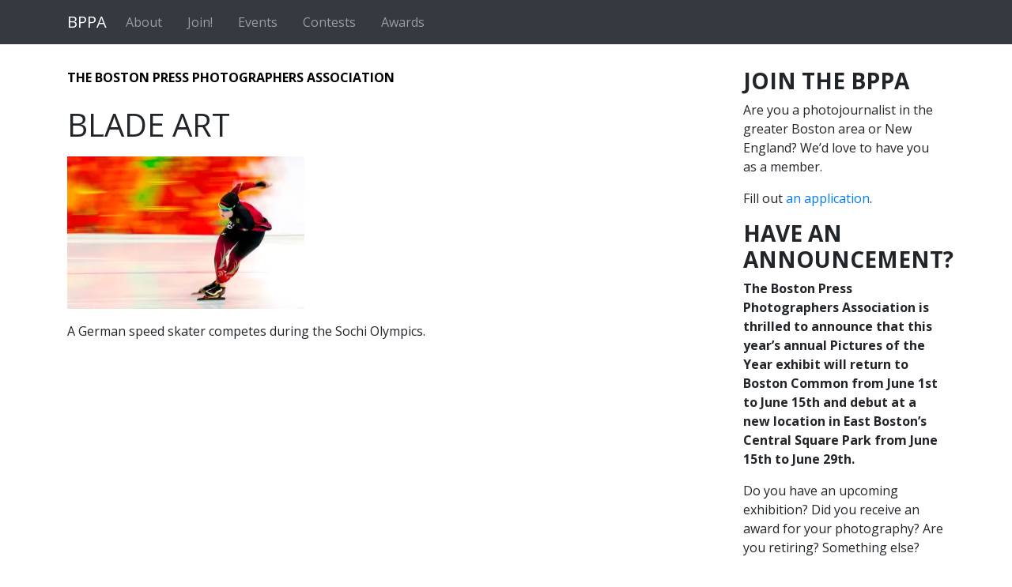

--- FILE ---
content_type: text/html; charset=UTF-8
request_url: https://www.bppa.net/2014-contest/blade-art/
body_size: 14700
content:
<!DOCTYPE html>
<html lang="en-US">

<head>
	<meta charset="UTF-8">
	<meta http-equiv="X-UA-Compatible" content="IE=edge">
	<meta name="viewport" content="width=device-width, initial-scale=1, shrink-to-fit=no">
	<meta name="mobile-web-app-capable" content="yes">
	<meta name="apple-mobile-web-app-capable" content="yes">
	<meta name="apple-mobile-web-app-title" content="Boston Press Photographers Association - BPPA">
	<link rel="profile" href="http://gmpg.org/xfn/11">
	<link rel="pingback" href="https://www.bppa.net/xmlrpc.php">
	<link rel="stylesheet" href="https://use.fontawesome.com/releases/v5.1.0/css/all.css" integrity="sha384-lKuwvrZot6UHsBSfcMvOkWwlCMgc0TaWr+30HWe3a4ltaBwTZhyTEggF5tJv8tbt" crossorigin="anonymous">
	<style>
#wpadminbar #wp-admin-bar-wccp_free_top_button .ab-icon:before {
	content: "\f160";
	color: #02CA02;
	top: 3px;
}
#wpadminbar #wp-admin-bar-wccp_free_top_button .ab-icon {
	transform: rotate(45deg);
}
</style>
<meta name='robots' content='index, follow, max-image-preview:large, max-snippet:-1, max-video-preview:-1' />

	<!-- This site is optimized with the Yoast SEO plugin v26.5 - https://yoast.com/wordpress/plugins/seo/ -->
	<title>Blade Art - Boston Press Photographers Association</title>
	<link rel="canonical" href="https://www.bppa.net/2014-contest/blade-art/" />
	<meta property="og:locale" content="en_US" />
	<meta property="og:type" content="article" />
	<meta property="og:title" content="Blade Art - Boston Press Photographers Association" />
	<meta property="og:description" content="A German speed skater competes during the Sochi Olympics. [...]Read More..." />
	<meta property="og:url" content="https://www.bppa.net/2014-contest/blade-art/" />
	<meta property="og:site_name" content="Boston Press Photographers Association" />
	<meta property="article:publisher" content="https://www.facebook.com/groups/20684659826/" />
	<meta property="og:image" content="https://www.bppa.net/2014-contest/blade-art" />
	<meta property="og:image:width" content="700" />
	<meta property="og:image:height" content="451" />
	<meta property="og:image:type" content="image/jpeg" />
	<meta name="twitter:card" content="summary_large_image" />
	<meta name="twitter:site" content="@bospressphoto" />
	<script type="application/ld+json" class="yoast-schema-graph">{"@context":"https://schema.org","@graph":[{"@type":"WebPage","@id":"https://www.bppa.net/2014-contest/blade-art/","url":"https://www.bppa.net/2014-contest/blade-art/","name":"Blade Art - Boston Press Photographers Association","isPartOf":{"@id":"https://www.bppa.net/#website"},"primaryImageOfPage":{"@id":"https://www.bppa.net/2014-contest/blade-art/#primaryimage"},"image":{"@id":"https://www.bppa.net/2014-contest/blade-art/#primaryimage"},"thumbnailUrl":"https://i0.wp.com/www.bppa.net/wp-content/uploads/2014/12/124-12-twobe-02.jpg?fit=700%2C451&ssl=1","datePublished":"2015-02-12T18:17:57+00:00","breadcrumb":{"@id":"https://www.bppa.net/2014-contest/blade-art/#breadcrumb"},"inLanguage":"en-US","potentialAction":[{"@type":"ReadAction","target":["https://www.bppa.net/2014-contest/blade-art/"]}]},{"@type":"ImageObject","inLanguage":"en-US","@id":"https://www.bppa.net/2014-contest/blade-art/#primaryimage","url":"https://i0.wp.com/www.bppa.net/wp-content/uploads/2014/12/124-12-twobe-02.jpg?fit=700%2C451&ssl=1","contentUrl":"https://i0.wp.com/www.bppa.net/wp-content/uploads/2014/12/124-12-twobe-02.jpg?fit=700%2C451&ssl=1","width":700,"height":451,"caption":"A German speed skater competes during the Sochi Olympics."},{"@type":"BreadcrumbList","@id":"https://www.bppa.net/2014-contest/blade-art/#breadcrumb","itemListElement":[{"@type":"ListItem","position":1,"name":"Home","item":"https://www.bppa.net/"},{"@type":"ListItem","position":2,"name":"2014 Contest","item":"https://www.bppa.net/2014-contest/"},{"@type":"ListItem","position":3,"name":"Blade Art"}]},{"@type":"WebSite","@id":"https://www.bppa.net/#website","url":"https://www.bppa.net/","name":"Boston Press Photographers Association","description":"BPPA","publisher":{"@id":"https://www.bppa.net/#organization"},"potentialAction":[{"@type":"SearchAction","target":{"@type":"EntryPoint","urlTemplate":"https://www.bppa.net/?s={search_term_string}"},"query-input":{"@type":"PropertyValueSpecification","valueRequired":true,"valueName":"search_term_string"}}],"inLanguage":"en-US"},{"@type":"Organization","@id":"https://www.bppa.net/#organization","name":"Boston Press Photographers Association","url":"https://www.bppa.net/","logo":{"@type":"ImageObject","inLanguage":"en-US","@id":"https://www.bppa.net/#/schema/logo/image/","url":"https://i0.wp.com/www.bppa.net/wp-content/uploads/2011/12/BPPA-color-logo.jpg?fit=1200%2C1202&ssl=1","contentUrl":"https://i0.wp.com/www.bppa.net/wp-content/uploads/2011/12/BPPA-color-logo.jpg?fit=1200%2C1202&ssl=1","width":"1200","height":"1202","caption":"Boston Press Photographers Association"},"image":{"@id":"https://www.bppa.net/#/schema/logo/image/"},"sameAs":["https://www.facebook.com/groups/20684659826/","https://x.com/bospressphoto","https://www.instagram.com/bospressphoto/"]}]}</script>
	<!-- / Yoast SEO plugin. -->


<link rel='dns-prefetch' href='//stats.wp.com' />
<link rel='preconnect' href='//i0.wp.com' />
<link rel='preconnect' href='//c0.wp.com' />
<link rel="alternate" type="application/rss+xml" title="Boston Press Photographers Association &raquo; Feed" href="https://www.bppa.net/feed/" />
<link rel="alternate" type="application/rss+xml" title="Boston Press Photographers Association &raquo; Comments Feed" href="https://www.bppa.net/comments/feed/" />
<link rel="alternate" type="text/calendar" title="Boston Press Photographers Association &raquo; iCal Feed" href="https://www.bppa.net/events/?ical=1" />
<link rel="alternate" type="application/rss+xml" title="Boston Press Photographers Association &raquo; Blade Art Comments Feed" href="https://www.bppa.net/2014-contest/blade-art/feed/" />
<link rel="alternate" title="oEmbed (JSON)" type="application/json+oembed" href="https://www.bppa.net/wp-json/oembed/1.0/embed?url=https%3A%2F%2Fwww.bppa.net%2F2014-contest%2Fblade-art%2F" />
<link rel="alternate" title="oEmbed (XML)" type="text/xml+oembed" href="https://www.bppa.net/wp-json/oembed/1.0/embed?url=https%3A%2F%2Fwww.bppa.net%2F2014-contest%2Fblade-art%2F&#038;format=xml" />
<style id='wp-img-auto-sizes-contain-inline-css' type='text/css'>
img:is([sizes=auto i],[sizes^="auto," i]){contain-intrinsic-size:3000px 1500px}
/*# sourceURL=wp-img-auto-sizes-contain-inline-css */
</style>
<style id='wp-emoji-styles-inline-css' type='text/css'>

	img.wp-smiley, img.emoji {
		display: inline !important;
		border: none !important;
		box-shadow: none !important;
		height: 1em !important;
		width: 1em !important;
		margin: 0 0.07em !important;
		vertical-align: -0.1em !important;
		background: none !important;
		padding: 0 !important;
	}
/*# sourceURL=wp-emoji-styles-inline-css */
</style>
<link rel='stylesheet' id='wp-block-library-css' href='https://c0.wp.com/c/6.9/wp-includes/css/dist/block-library/style.min.css' type='text/css' media='all' />
<style id='classic-theme-styles-inline-css' type='text/css'>
/*! This file is auto-generated */
.wp-block-button__link{color:#fff;background-color:#32373c;border-radius:9999px;box-shadow:none;text-decoration:none;padding:calc(.667em + 2px) calc(1.333em + 2px);font-size:1.125em}.wp-block-file__button{background:#32373c;color:#fff;text-decoration:none}
/*# sourceURL=/wp-includes/css/classic-themes.min.css */
</style>
<link rel='stylesheet' id='mediaelement-css' href='https://c0.wp.com/c/6.9/wp-includes/js/mediaelement/mediaelementplayer-legacy.min.css' type='text/css' media='all' />
<link rel='stylesheet' id='wp-mediaelement-css' href='https://c0.wp.com/c/6.9/wp-includes/js/mediaelement/wp-mediaelement.min.css' type='text/css' media='all' />
<style id='jetpack-sharing-buttons-style-inline-css' type='text/css'>
.jetpack-sharing-buttons__services-list{display:flex;flex-direction:row;flex-wrap:wrap;gap:0;list-style-type:none;margin:5px;padding:0}.jetpack-sharing-buttons__services-list.has-small-icon-size{font-size:12px}.jetpack-sharing-buttons__services-list.has-normal-icon-size{font-size:16px}.jetpack-sharing-buttons__services-list.has-large-icon-size{font-size:24px}.jetpack-sharing-buttons__services-list.has-huge-icon-size{font-size:36px}@media print{.jetpack-sharing-buttons__services-list{display:none!important}}.editor-styles-wrapper .wp-block-jetpack-sharing-buttons{gap:0;padding-inline-start:0}ul.jetpack-sharing-buttons__services-list.has-background{padding:1.25em 2.375em}
/*# sourceURL=https://www.bppa.net/wp-content/plugins/jetpack/_inc/blocks/sharing-buttons/view.css */
</style>
<link rel='stylesheet' id='editorskit-frontend-css' href='https://www.bppa.net/wp-content/plugins/block-options/build/style.build.css?ver=new' type='text/css' media='all' />
<style id='global-styles-inline-css' type='text/css'>
:root{--wp--preset--aspect-ratio--square: 1;--wp--preset--aspect-ratio--4-3: 4/3;--wp--preset--aspect-ratio--3-4: 3/4;--wp--preset--aspect-ratio--3-2: 3/2;--wp--preset--aspect-ratio--2-3: 2/3;--wp--preset--aspect-ratio--16-9: 16/9;--wp--preset--aspect-ratio--9-16: 9/16;--wp--preset--color--black: #000000;--wp--preset--color--cyan-bluish-gray: #abb8c3;--wp--preset--color--white: #ffffff;--wp--preset--color--pale-pink: #f78da7;--wp--preset--color--vivid-red: #cf2e2e;--wp--preset--color--luminous-vivid-orange: #ff6900;--wp--preset--color--luminous-vivid-amber: #fcb900;--wp--preset--color--light-green-cyan: #7bdcb5;--wp--preset--color--vivid-green-cyan: #00d084;--wp--preset--color--pale-cyan-blue: #8ed1fc;--wp--preset--color--vivid-cyan-blue: #0693e3;--wp--preset--color--vivid-purple: #9b51e0;--wp--preset--gradient--vivid-cyan-blue-to-vivid-purple: linear-gradient(135deg,rgb(6,147,227) 0%,rgb(155,81,224) 100%);--wp--preset--gradient--light-green-cyan-to-vivid-green-cyan: linear-gradient(135deg,rgb(122,220,180) 0%,rgb(0,208,130) 100%);--wp--preset--gradient--luminous-vivid-amber-to-luminous-vivid-orange: linear-gradient(135deg,rgb(252,185,0) 0%,rgb(255,105,0) 100%);--wp--preset--gradient--luminous-vivid-orange-to-vivid-red: linear-gradient(135deg,rgb(255,105,0) 0%,rgb(207,46,46) 100%);--wp--preset--gradient--very-light-gray-to-cyan-bluish-gray: linear-gradient(135deg,rgb(238,238,238) 0%,rgb(169,184,195) 100%);--wp--preset--gradient--cool-to-warm-spectrum: linear-gradient(135deg,rgb(74,234,220) 0%,rgb(151,120,209) 20%,rgb(207,42,186) 40%,rgb(238,44,130) 60%,rgb(251,105,98) 80%,rgb(254,248,76) 100%);--wp--preset--gradient--blush-light-purple: linear-gradient(135deg,rgb(255,206,236) 0%,rgb(152,150,240) 100%);--wp--preset--gradient--blush-bordeaux: linear-gradient(135deg,rgb(254,205,165) 0%,rgb(254,45,45) 50%,rgb(107,0,62) 100%);--wp--preset--gradient--luminous-dusk: linear-gradient(135deg,rgb(255,203,112) 0%,rgb(199,81,192) 50%,rgb(65,88,208) 100%);--wp--preset--gradient--pale-ocean: linear-gradient(135deg,rgb(255,245,203) 0%,rgb(182,227,212) 50%,rgb(51,167,181) 100%);--wp--preset--gradient--electric-grass: linear-gradient(135deg,rgb(202,248,128) 0%,rgb(113,206,126) 100%);--wp--preset--gradient--midnight: linear-gradient(135deg,rgb(2,3,129) 0%,rgb(40,116,252) 100%);--wp--preset--font-size--small: 13px;--wp--preset--font-size--medium: 20px;--wp--preset--font-size--large: 36px;--wp--preset--font-size--x-large: 42px;--wp--preset--spacing--20: 0.44rem;--wp--preset--spacing--30: 0.67rem;--wp--preset--spacing--40: 1rem;--wp--preset--spacing--50: 1.5rem;--wp--preset--spacing--60: 2.25rem;--wp--preset--spacing--70: 3.38rem;--wp--preset--spacing--80: 5.06rem;--wp--preset--shadow--natural: 6px 6px 9px rgba(0, 0, 0, 0.2);--wp--preset--shadow--deep: 12px 12px 50px rgba(0, 0, 0, 0.4);--wp--preset--shadow--sharp: 6px 6px 0px rgba(0, 0, 0, 0.2);--wp--preset--shadow--outlined: 6px 6px 0px -3px rgb(255, 255, 255), 6px 6px rgb(0, 0, 0);--wp--preset--shadow--crisp: 6px 6px 0px rgb(0, 0, 0);}:where(.is-layout-flex){gap: 0.5em;}:where(.is-layout-grid){gap: 0.5em;}body .is-layout-flex{display: flex;}.is-layout-flex{flex-wrap: wrap;align-items: center;}.is-layout-flex > :is(*, div){margin: 0;}body .is-layout-grid{display: grid;}.is-layout-grid > :is(*, div){margin: 0;}:where(.wp-block-columns.is-layout-flex){gap: 2em;}:where(.wp-block-columns.is-layout-grid){gap: 2em;}:where(.wp-block-post-template.is-layout-flex){gap: 1.25em;}:where(.wp-block-post-template.is-layout-grid){gap: 1.25em;}.has-black-color{color: var(--wp--preset--color--black) !important;}.has-cyan-bluish-gray-color{color: var(--wp--preset--color--cyan-bluish-gray) !important;}.has-white-color{color: var(--wp--preset--color--white) !important;}.has-pale-pink-color{color: var(--wp--preset--color--pale-pink) !important;}.has-vivid-red-color{color: var(--wp--preset--color--vivid-red) !important;}.has-luminous-vivid-orange-color{color: var(--wp--preset--color--luminous-vivid-orange) !important;}.has-luminous-vivid-amber-color{color: var(--wp--preset--color--luminous-vivid-amber) !important;}.has-light-green-cyan-color{color: var(--wp--preset--color--light-green-cyan) !important;}.has-vivid-green-cyan-color{color: var(--wp--preset--color--vivid-green-cyan) !important;}.has-pale-cyan-blue-color{color: var(--wp--preset--color--pale-cyan-blue) !important;}.has-vivid-cyan-blue-color{color: var(--wp--preset--color--vivid-cyan-blue) !important;}.has-vivid-purple-color{color: var(--wp--preset--color--vivid-purple) !important;}.has-black-background-color{background-color: var(--wp--preset--color--black) !important;}.has-cyan-bluish-gray-background-color{background-color: var(--wp--preset--color--cyan-bluish-gray) !important;}.has-white-background-color{background-color: var(--wp--preset--color--white) !important;}.has-pale-pink-background-color{background-color: var(--wp--preset--color--pale-pink) !important;}.has-vivid-red-background-color{background-color: var(--wp--preset--color--vivid-red) !important;}.has-luminous-vivid-orange-background-color{background-color: var(--wp--preset--color--luminous-vivid-orange) !important;}.has-luminous-vivid-amber-background-color{background-color: var(--wp--preset--color--luminous-vivid-amber) !important;}.has-light-green-cyan-background-color{background-color: var(--wp--preset--color--light-green-cyan) !important;}.has-vivid-green-cyan-background-color{background-color: var(--wp--preset--color--vivid-green-cyan) !important;}.has-pale-cyan-blue-background-color{background-color: var(--wp--preset--color--pale-cyan-blue) !important;}.has-vivid-cyan-blue-background-color{background-color: var(--wp--preset--color--vivid-cyan-blue) !important;}.has-vivid-purple-background-color{background-color: var(--wp--preset--color--vivid-purple) !important;}.has-black-border-color{border-color: var(--wp--preset--color--black) !important;}.has-cyan-bluish-gray-border-color{border-color: var(--wp--preset--color--cyan-bluish-gray) !important;}.has-white-border-color{border-color: var(--wp--preset--color--white) !important;}.has-pale-pink-border-color{border-color: var(--wp--preset--color--pale-pink) !important;}.has-vivid-red-border-color{border-color: var(--wp--preset--color--vivid-red) !important;}.has-luminous-vivid-orange-border-color{border-color: var(--wp--preset--color--luminous-vivid-orange) !important;}.has-luminous-vivid-amber-border-color{border-color: var(--wp--preset--color--luminous-vivid-amber) !important;}.has-light-green-cyan-border-color{border-color: var(--wp--preset--color--light-green-cyan) !important;}.has-vivid-green-cyan-border-color{border-color: var(--wp--preset--color--vivid-green-cyan) !important;}.has-pale-cyan-blue-border-color{border-color: var(--wp--preset--color--pale-cyan-blue) !important;}.has-vivid-cyan-blue-border-color{border-color: var(--wp--preset--color--vivid-cyan-blue) !important;}.has-vivid-purple-border-color{border-color: var(--wp--preset--color--vivid-purple) !important;}.has-vivid-cyan-blue-to-vivid-purple-gradient-background{background: var(--wp--preset--gradient--vivid-cyan-blue-to-vivid-purple) !important;}.has-light-green-cyan-to-vivid-green-cyan-gradient-background{background: var(--wp--preset--gradient--light-green-cyan-to-vivid-green-cyan) !important;}.has-luminous-vivid-amber-to-luminous-vivid-orange-gradient-background{background: var(--wp--preset--gradient--luminous-vivid-amber-to-luminous-vivid-orange) !important;}.has-luminous-vivid-orange-to-vivid-red-gradient-background{background: var(--wp--preset--gradient--luminous-vivid-orange-to-vivid-red) !important;}.has-very-light-gray-to-cyan-bluish-gray-gradient-background{background: var(--wp--preset--gradient--very-light-gray-to-cyan-bluish-gray) !important;}.has-cool-to-warm-spectrum-gradient-background{background: var(--wp--preset--gradient--cool-to-warm-spectrum) !important;}.has-blush-light-purple-gradient-background{background: var(--wp--preset--gradient--blush-light-purple) !important;}.has-blush-bordeaux-gradient-background{background: var(--wp--preset--gradient--blush-bordeaux) !important;}.has-luminous-dusk-gradient-background{background: var(--wp--preset--gradient--luminous-dusk) !important;}.has-pale-ocean-gradient-background{background: var(--wp--preset--gradient--pale-ocean) !important;}.has-electric-grass-gradient-background{background: var(--wp--preset--gradient--electric-grass) !important;}.has-midnight-gradient-background{background: var(--wp--preset--gradient--midnight) !important;}.has-small-font-size{font-size: var(--wp--preset--font-size--small) !important;}.has-medium-font-size{font-size: var(--wp--preset--font-size--medium) !important;}.has-large-font-size{font-size: var(--wp--preset--font-size--large) !important;}.has-x-large-font-size{font-size: var(--wp--preset--font-size--x-large) !important;}
:where(.wp-block-post-template.is-layout-flex){gap: 1.25em;}:where(.wp-block-post-template.is-layout-grid){gap: 1.25em;}
:where(.wp-block-term-template.is-layout-flex){gap: 1.25em;}:where(.wp-block-term-template.is-layout-grid){gap: 1.25em;}
:where(.wp-block-columns.is-layout-flex){gap: 2em;}:where(.wp-block-columns.is-layout-grid){gap: 2em;}
:root :where(.wp-block-pullquote){font-size: 1.5em;line-height: 1.6;}
/*# sourceURL=global-styles-inline-css */
</style>
<link rel='stylesheet' id='foobox-free-min-css' href='https://www.bppa.net/wp-content/plugins/foobox-image-lightbox/free/css/foobox.free.min.css?ver=2.7.35' type='text/css' media='all' />
<link rel='stylesheet' id='contact-form-7-css' href='https://www.bppa.net/wp-content/plugins/contact-form-7/includes/css/styles.css?ver=6.1.4' type='text/css' media='all' />
<link rel='stylesheet' id='plyr-css-css' href='https://www.bppa.net/wp-content/plugins/easy-video-player/lib/plyr.css?ver=6.9' type='text/css' media='all' />
<link rel='stylesheet' id='tribe-events-v2-single-skeleton-css' href='https://www.bppa.net/wp-content/plugins/the-events-calendar/build/css/tribe-events-single-skeleton.css?ver=6.15.12.2' type='text/css' media='all' />
<link rel='stylesheet' id='tribe-events-v2-single-skeleton-full-css' href='https://www.bppa.net/wp-content/plugins/the-events-calendar/build/css/tribe-events-single-full.css?ver=6.15.12.2' type='text/css' media='all' />
<link rel='stylesheet' id='tec-events-elementor-widgets-base-styles-css' href='https://www.bppa.net/wp-content/plugins/the-events-calendar/build/css/integrations/plugins/elementor/widgets/widget-base.css?ver=6.15.12.2' type='text/css' media='all' />
<link rel='stylesheet' id='child-understrap-styles-css' href='https://www.bppa.net/wp-content/themes/bppa-understrap-child/css/child-theme.min.css?ver=0.3.9' type='text/css' media='all' />
<link rel='stylesheet' id='cf7cf-style-css' href='https://www.bppa.net/wp-content/plugins/cf7-conditional-fields/style.css?ver=2.6.7' type='text/css' media='all' />
<link rel='stylesheet' id='lgc-unsemantic-grid-responsive-tablet-css' href='https://www.bppa.net/wp-content/plugins/lightweight-grid-columns/css/unsemantic-grid-responsive-tablet.css?ver=1.0' type='text/css' media='all' />
<script type="text/javascript" src="https://c0.wp.com/c/6.9/wp-includes/js/tinymce/tinymce.min.js" id="wp-tinymce-root-js"></script>
<script type="text/javascript" src="https://c0.wp.com/c/6.9/wp-includes/js/tinymce/plugins/compat3x/plugin.min.js" id="wp-tinymce-js"></script>
<script type="text/javascript" src="https://c0.wp.com/c/6.9/wp-includes/js/jquery/jquery.min.js" id="jquery-core-js"></script>
<script type="text/javascript" src="https://c0.wp.com/c/6.9/wp-includes/js/jquery/jquery-migrate.min.js" id="jquery-migrate-js"></script>
<script type="text/javascript" id="plyr-js-js-extra">
/* <![CDATA[ */
var easy_video_player = {"plyr_iconUrl":"https://www.bppa.net/wp-content/plugins/easy-video-player/lib/plyr.svg","plyr_blankVideo":"https://www.bppa.net/wp-content/plugins/easy-video-player/lib/blank.mp4"};
//# sourceURL=plyr-js-js-extra
/* ]]> */
</script>
<script type="text/javascript" src="https://www.bppa.net/wp-content/plugins/easy-video-player/lib/plyr.js?ver=6.9" id="plyr-js-js"></script>
<script type="text/javascript" id="foobox-free-min-js-before">
/* <![CDATA[ */
/* Run FooBox FREE (v2.7.35) */
var FOOBOX = window.FOOBOX = {
	ready: true,
	disableOthers: false,
	o: {wordpress: { enabled: true }, countMessage:'image %index of %total', captions: { onlyShowOnHover: true, dataTitle: ["captionTitle","title","elementorLightboxTitle"], dataDesc: ["captionDesc","description","elementorLightboxDescription"] }, rel: '', excludes:'.fbx-link,.nofoobox,.nolightbox,a[href*="pinterest.com/pin/create/button/"]', affiliate : { enabled: false }, error: "Could not load the item"},
	selectors: [
		".foogallery-container.foogallery-lightbox-foobox", ".foogallery-container.foogallery-lightbox-foobox-free", ".foobox"
	],
	pre: function( $ ){
		// Custom JavaScript (Pre)
		
	},
	post: function( $ ){
		// Custom JavaScript (Post)
		
		// Custom Captions Code
		
	},
	custom: function( $ ){
		// Custom Extra JS
		
	}
};
//# sourceURL=foobox-free-min-js-before
/* ]]> */
</script>
<script type="text/javascript" src="https://www.bppa.net/wp-content/plugins/foobox-image-lightbox/free/js/foobox.free.min.js?ver=2.7.35" id="foobox-free-min-js"></script>
<link rel="https://api.w.org/" href="https://www.bppa.net/wp-json/" /><link rel="alternate" title="JSON" type="application/json" href="https://www.bppa.net/wp-json/wp/v2/media/2580" /><link rel="EditURI" type="application/rsd+xml" title="RSD" href="https://www.bppa.net/xmlrpc.php?rsd" />
<meta name="generator" content="WordPress 6.9" />
<link rel='shortlink' href='https://www.bppa.net/?p=2580' />
		<!--[if lt IE 9]>
			<link rel="stylesheet" href="https://www.bppa.net/wp-content/plugins/lightweight-grid-columns/css/ie.min.css" />
		<![endif]-->
	<script id="wpcp_disable_selection" type="text/javascript">
var image_save_msg='You are not allowed to save images!';
	var no_menu_msg='Context Menu disabled!';
	var smessage = "";

function disableEnterKey(e)
{
	var elemtype = e.target.tagName;
	
	elemtype = elemtype.toUpperCase();
	
	if (elemtype == "TEXT" || elemtype == "TEXTAREA" || elemtype == "INPUT" || elemtype == "PASSWORD" || elemtype == "SELECT" || elemtype == "OPTION" || elemtype == "EMBED")
	{
		elemtype = 'TEXT';
	}
	
	if (e.ctrlKey){
     var key;
     if(window.event)
          key = window.event.keyCode;     //IE
     else
          key = e.which;     //firefox (97)
    //if (key != 17) alert(key);
     if (elemtype!= 'TEXT' && (key == 97 || key == 65 || key == 67 || key == 99 || key == 88 || key == 120 || key == 26 || key == 85  || key == 86 || key == 83 || key == 43 || key == 73))
     {
		if(wccp_free_iscontenteditable(e)) return true;
		show_wpcp_message('You are not allowed to copy content or view source');
		return false;
     }else
     	return true;
     }
}


/*For contenteditable tags*/
function wccp_free_iscontenteditable(e)
{
	var e = e || window.event; // also there is no e.target property in IE. instead IE uses window.event.srcElement
  	
	var target = e.target || e.srcElement;

	var elemtype = e.target.nodeName;
	
	elemtype = elemtype.toUpperCase();
	
	var iscontenteditable = "false";
		
	if(typeof target.getAttribute!="undefined" ) iscontenteditable = target.getAttribute("contenteditable"); // Return true or false as string
	
	var iscontenteditable2 = false;
	
	if(typeof target.isContentEditable!="undefined" ) iscontenteditable2 = target.isContentEditable; // Return true or false as boolean

	if(target.parentElement.isContentEditable) iscontenteditable2 = true;
	
	if (iscontenteditable == "true" || iscontenteditable2 == true)
	{
		if(typeof target.style!="undefined" ) target.style.cursor = "text";
		
		return true;
	}
}

////////////////////////////////////
function disable_copy(e)
{	
	var e = e || window.event; // also there is no e.target property in IE. instead IE uses window.event.srcElement
	
	var elemtype = e.target.tagName;
	
	elemtype = elemtype.toUpperCase();
	
	if (elemtype == "TEXT" || elemtype == "TEXTAREA" || elemtype == "INPUT" || elemtype == "PASSWORD" || elemtype == "SELECT" || elemtype == "OPTION" || elemtype == "EMBED")
	{
		elemtype = 'TEXT';
	}
	
	if(wccp_free_iscontenteditable(e)) return true;
	
	var isSafari = /Safari/.test(navigator.userAgent) && /Apple Computer/.test(navigator.vendor);
	
	var checker_IMG = '';
	if (elemtype == "IMG" && checker_IMG == 'checked' && e.detail >= 2) {show_wpcp_message(alertMsg_IMG);return false;}
	if (elemtype != "TEXT")
	{
		if (smessage !== "" && e.detail == 2)
			show_wpcp_message(smessage);
		
		if (isSafari)
			return true;
		else
			return false;
	}	
}

//////////////////////////////////////////
function disable_copy_ie()
{
	var e = e || window.event;
	var elemtype = window.event.srcElement.nodeName;
	elemtype = elemtype.toUpperCase();
	if(wccp_free_iscontenteditable(e)) return true;
	if (elemtype == "IMG") {show_wpcp_message(alertMsg_IMG);return false;}
	if (elemtype != "TEXT" && elemtype != "TEXTAREA" && elemtype != "INPUT" && elemtype != "PASSWORD" && elemtype != "SELECT" && elemtype != "OPTION" && elemtype != "EMBED")
	{
		return false;
	}
}	
function reEnable()
{
	return true;
}
document.onkeydown = disableEnterKey;
document.onselectstart = disable_copy_ie;
if(navigator.userAgent.indexOf('MSIE')==-1)
{
	document.onmousedown = disable_copy;
	document.onclick = reEnable;
}
function disableSelection(target)
{
    //For IE This code will work
    if (typeof target.onselectstart!="undefined")
    target.onselectstart = disable_copy_ie;
    
    //For Firefox This code will work
    else if (typeof target.style.MozUserSelect!="undefined")
    {target.style.MozUserSelect="none";}
    
    //All other  (ie: Opera) This code will work
    else
    target.onmousedown=function(){return false}
    target.style.cursor = "default";
}
//Calling the JS function directly just after body load
window.onload = function(){disableSelection(document.body);};

//////////////////special for safari Start////////////////
var onlongtouch;
var timer;
var touchduration = 1000; //length of time we want the user to touch before we do something

var elemtype = "";
function touchstart(e) {
	var e = e || window.event;
  // also there is no e.target property in IE.
  // instead IE uses window.event.srcElement
  	var target = e.target || e.srcElement;
	
	elemtype = window.event.srcElement.nodeName;
	
	elemtype = elemtype.toUpperCase();
	
	if(!wccp_pro_is_passive()) e.preventDefault();
	if (!timer) {
		timer = setTimeout(onlongtouch, touchduration);
	}
}

function touchend() {
    //stops short touches from firing the event
    if (timer) {
        clearTimeout(timer);
        timer = null;
    }
	onlongtouch();
}

onlongtouch = function(e) { //this will clear the current selection if anything selected
	
	if (elemtype != "TEXT" && elemtype != "TEXTAREA" && elemtype != "INPUT" && elemtype != "PASSWORD" && elemtype != "SELECT" && elemtype != "EMBED" && elemtype != "OPTION")	
	{
		if (window.getSelection) {
			if (window.getSelection().empty) {  // Chrome
			window.getSelection().empty();
			} else if (window.getSelection().removeAllRanges) {  // Firefox
			window.getSelection().removeAllRanges();
			}
		} else if (document.selection) {  // IE?
			document.selection.empty();
		}
		return false;
	}
};

document.addEventListener("DOMContentLoaded", function(event) { 
    window.addEventListener("touchstart", touchstart, false);
    window.addEventListener("touchend", touchend, false);
});

function wccp_pro_is_passive() {

  var cold = false,
  hike = function() {};

  try {
	  const object1 = {};
  var aid = Object.defineProperty(object1, 'passive', {
  get() {cold = true}
  });
  window.addEventListener('test', hike, aid);
  window.removeEventListener('test', hike, aid);
  } catch (e) {}

  return cold;
}
/*special for safari End*/
</script>
<script id="wpcp_disable_Right_Click" type="text/javascript">
document.ondragstart = function() { return false;}
	function nocontext(e) {
	   return false;
	}
	document.oncontextmenu = nocontext;
</script>
<style>
.unselectable
{
-moz-user-select:none;
-webkit-user-select:none;
cursor: default;
}
html
{
-webkit-touch-callout: none;
-webkit-user-select: none;
-khtml-user-select: none;
-moz-user-select: none;
-ms-user-select: none;
user-select: none;
-webkit-tap-highlight-color: rgba(0,0,0,0);
}
</style>
<script id="wpcp_css_disable_selection" type="text/javascript">
var e = document.getElementsByTagName('body')[0];
if(e)
{
	e.setAttribute('unselectable',"on");
}
</script>
<meta name="tec-api-version" content="v1"><meta name="tec-api-origin" content="https://www.bppa.net"><link rel="alternate" href="https://www.bppa.net/wp-json/tribe/events/v1/" />	<style>img#wpstats{display:none}</style>
		<link rel="pingback" href="https://www.bppa.net/xmlrpc.php">
<meta name="mobile-web-app-capable" content="yes">
<meta name="apple-mobile-web-app-capable" content="yes">
<meta name="apple-mobile-web-app-title" content="Boston Press Photographers Association - BPPA">
<meta name="generator" content="Elementor 3.33.4; features: additional_custom_breakpoints; settings: css_print_method-external, google_font-enabled, font_display-auto">
			<style>
				.e-con.e-parent:nth-of-type(n+4):not(.e-lazyloaded):not(.e-no-lazyload),
				.e-con.e-parent:nth-of-type(n+4):not(.e-lazyloaded):not(.e-no-lazyload) * {
					background-image: none !important;
				}
				@media screen and (max-height: 1024px) {
					.e-con.e-parent:nth-of-type(n+3):not(.e-lazyloaded):not(.e-no-lazyload),
					.e-con.e-parent:nth-of-type(n+3):not(.e-lazyloaded):not(.e-no-lazyload) * {
						background-image: none !important;
					}
				}
				@media screen and (max-height: 640px) {
					.e-con.e-parent:nth-of-type(n+2):not(.e-lazyloaded):not(.e-no-lazyload),
					.e-con.e-parent:nth-of-type(n+2):not(.e-lazyloaded):not(.e-no-lazyload) * {
						background-image: none !important;
					}
				}
			</style>
					<style type="text/css" id="wp-custom-css">
			.wp-block-table td,
.wp-block-table th{
border: none;
}		</style>
		</head>

<body class="attachment wp-singular attachment-template-default attachmentid-2580 attachment-jpeg wp-embed-responsive wp-theme-understrap wp-child-theme-bppa-understrap-child unselectable tribe-no-js page-template-bppa-understrap-child-theme-uri-https-www-understrap-com group-blog elementor-default elementor-kit-23898">

<div class="hfeed site" id="page">

	<!-- ******************* The Navbar Area ******************* -->
	<div class="wrapper-fluid wrapper-navbar hidden-sm-down" id="wrapper-navbar">

		<a class="skip-link screen-reader-text sr-only" href="#content">Skip to content</a>
				<nav class="navbar navbar-expand-md navbar-dark bg-dark ">

					<div class="container">
		
					<!-- Your site title as branding in the menu -->
					
						
							<a class="navbar-brand" rel="home" href="https://www.bppa.net/" title="BPPA">BPPA</a>
						
												
					
					<!-- end custom logo -->

				<button class="navbar-toggler" type="button" data-toggle="collapse" data-target="#navbarNavDropdown" aria-controls="navbarNavDropdown" aria-expanded="false" aria-label="Toggle navigation">
					<span class="navbar-toggler-icon"></span>
				</button>

				<!-- The WordPress Menu goes here -->
				<div id="navbarNavDropdown" class="collapse navbar-collapse"><ul id="main-menu" class="navbar-nav"><li itemscope="itemscope" itemtype="https://www.schema.org/SiteNavigationElement" id="menu-item-4339" class="menu-item menu-item-type-post_type menu-item-object-page menu-item-4339 nav-item"><a title="About" href="https://www.bppa.net/about/" class="nav-link">About</a></li>
<li itemscope="itemscope" itemtype="https://www.schema.org/SiteNavigationElement" id="menu-item-4340" class="menu-item menu-item-type-post_type menu-item-object-page menu-item-4340 nav-item"><a title="Join!" href="https://www.bppa.net/join/" class="nav-link">Join!</a></li>
<li itemscope="itemscope" itemtype="https://www.schema.org/SiteNavigationElement" id="menu-item-4341" class="menu-item menu-item-type-custom menu-item-object-custom menu-item-4341 nav-item"><a title="Events" href="https://www.bppa.net/events/" class="nav-link">Events</a></li>
<li itemscope="itemscope" itemtype="https://www.schema.org/SiteNavigationElement" id="menu-item-4347" class="menu-item menu-item-type-post_type menu-item-object-page menu-item-4347 nav-item"><a title="Contests" href="https://www.bppa.net/boston-press-photographers-association-annual-contests/" class="nav-link">Contests</a></li>
<li itemscope="itemscope" itemtype="https://www.schema.org/SiteNavigationElement" id="menu-item-25801" class="menu-item menu-item-type-post_type menu-item-object-page menu-item-25801 nav-item"><a title="Awards" href="https://www.bppa.net/awards/" class="nav-link">Awards</a></li>
</ul></div>						</div><!-- .container -->
			
		</nav><!-- .site-navigation -->
			</div><!-- .wrapper-navbar end -->
	 

<div class="wrapper" id="page-wrapper">
    
    <div  id="content" class="container">
	
					 
				 <div class="hidden-md-up">
					<div class="container">
						<div class="row">
							<div class="col-xs-12 mt-4">
									<h1 class="display-4"><a href="https://www.bppa.net">Boston Press Photographers Association</a></h1>
									
							</div>
						</div>
						<div class="row">
							<div class="col-xs-12 m-4 text-center">
							<center>
							<a href="https://www.bppa.net/about/" title="About"><button type="button" class="btn btn-secondary m-2"><h4>About</h4></button></a></span><a href="https://www.bppa.net/join/" title="Join!"><button type="button" class="btn btn-secondary m-2"><h4>Join!</h4></button></a></span><a href="https://www.bppa.net/events/" title="Events"><button type="button" class="btn btn-secondary m-2"><h4>Events</h4></button></a></span><a href="https://www.bppa.net/boston-press-photographers-association-annual-contests/" title="Contests"><button type="button" class="btn btn-secondary m-2"><h4>Contests</h4></button></a></span><a href="https://www.bppa.net/awards/" title="Awards"><button type="button" class="btn btn-secondary m-2"><h4>Awards</h4></button></a></span>						

  
							</center>
							</div>
						</div>
					</div>
				 </div>
        <div class="row">
        
    	   <div id="primary" class="col-md-9 content-area">
           <div class="mb-4">
			<a class="singleheaderbppa" rel="home" href="https://www.bppa.net/" title="Boston Press Photographers Association">The Boston Press Photographers Association</a>
		</div>
                 <main id="main" class="site-main" role="main">

                    
                        
<article class="post-2580 attachment type-attachment status-inherit hentry" id="post-2580">

	<header class="entry-header">

		<h1 class="entry-title">Blade Art</h1>
	</header><!-- .entry-header -->

	

	<div class="entry-content">

		<p class="attachment"><a href="https://i0.wp.com/www.bppa.net/wp-content/uploads/2014/12/124-12-twobe-02.jpg?ssl=1"><img fetchpriority="high" decoding="async" width="300" height="193" src="https://i0.wp.com/www.bppa.net/wp-content/uploads/2014/12/124-12-twobe-02.jpg?fit=300%2C193&amp;ssl=1" class="attachment-medium size-medium" alt="" srcset="https://i0.wp.com/www.bppa.net/wp-content/uploads/2014/12/124-12-twobe-02.jpg?w=700&amp;ssl=1 700w, https://i0.wp.com/www.bppa.net/wp-content/uploads/2014/12/124-12-twobe-02.jpg?resize=300%2C193&amp;ssl=1 300w" sizes="(max-width: 300px) 100vw, 300px" /></a></p>
<p>A German speed skater competes during the Sochi Olympics.</p>

		
	</div><!-- .entry-content -->

	<footer class="entry-footer">

		
	</footer><!-- .entry-footer -->

</article><!-- #post-## -->

                        

                    
                </main><!-- #main -->
               
    	    </div><!-- #primary -->
            <div class="col-md-3">
				
<div id="secondary" class="widget-area" role="complementary">

	<aside id="text-3" class="widget widget_text"><h3 class="widget-title">Join the BPPA</h3>			<div class="textwidget"><p>Are you a photojournalist in the greater Boston area or New England? We&#8217;d love to have you as a member.</p>
<p>Fill out <a href="https://www.bppa.net/join/">an application</a>.</p>
</div>
		</aside><aside id="text-6" class="widget widget_text"><h3 class="widget-title">Have an announcement?</h3>			<div class="textwidget"><p><strong>The Boston Press Photographers Association is thrilled to announce that this year’s annual Pictures of the Year exhibit will return to Boston Common from June 1st to June 15th and debut at a new location in East Boston’s Central Square Park from June 15th to June 29th.</strong></p>
<p>Do you have an upcoming exhibition? Did you receive an award for your photography? Are you retiring? Something else?</p>
<p>Write to <a href="mailto:info@bppa.net">info@bppa.net</a> with something you&#8217;d like to share to our members and we&#8217;ll let people know. And make sure to share your news in the <a href="https://www.facebook.com/groups/20684659826/">BPPA facebook group</a>.</p>
</div>
		</aside><aside id="text-4" class="widget widget_text"><h3 class="widget-title">Connect on Social Media</h3>			<div class="textwidget"><p><center><a href="https://www.facebook.com/groups/20684659826/"><i class="fab fa-facebook" style="font-size:3em;"></i></a> &nbsp;&nbsp;&nbsp;&nbsp; <a href="https://www.instagram.com/bospressphoto/"><i class="fab fa-instagram" style="font-size:3em;"></i></a></center></p>
</div>
		</aside><aside id="text-5" class="widget widget_text"><h3 class="widget-title">Our sponsors</h3>			<div class="textwidget"><p><center><br />
<a href="http://www.nba.com/celtics/" target="_blank" rel="noopener"><img decoding="async" data-recalc-dims="1" src="https://i0.wp.com/www.bppa.net/wp-content/themes/darkzen/images/celtics.png?w=640&#038;ssl=1" alt="Boston Celtics" /></a><br />
<a href="https://www.patriots.com/"><img decoding="async" data-recalc-dims="1" src="https://i0.wp.com/www.bppa.net/wp-content/uploads/2021/04/Patriots_Primary_Logo.jpg?resize=120%2C58&#038;ssl=1" alt="New England Patriots" width="120" height="58" /></a><br />
<a href="http://redsox.com/" target="_blank" rel="noopener"><img decoding="async" data-recalc-dims="1" src="https://i0.wp.com/www.bppa.net/wp-content/themes/darkzen/images/sox.png?w=640&#038;ssl=1" alt="Boston Red Sox" /></a><br />
<a href="https://www.revolutionsoccer.net/"><img decoding="async" data-recalc-dims="1" src="https://i0.wp.com/www.bppa.net/wp-content/uploads/2021/04/Rev_Logo.jpg?resize=120%2C79&#038;ssl=1" alt="New England Revolution" width="120" height="79" /></a><br />
<a href="http://canonusa.com/" target="_blank" rel="noopener"><img decoding="async" data-recalc-dims="1" src="https://i0.wp.com/www.bppa.net/wp-content/themes/darkzen/images/canon.png?w=640&#038;ssl=1" alt="Canon" /></a><br />
<a href="https://www.sony.com/electronics/cameras"><img loading="lazy" decoding="async" data-recalc-dims="1" class="aligncenter size-full wp-image-18454" src="https://i0.wp.com/www.bppa.net/wp-content/uploads/2021/01/Sony-Logo-small.png?resize=120%2C27&#038;ssl=1" alt="" width="120" height="27" /></a><br />
<a href="https://www.wgbh.org/" target="_blank" rel="noopener"><img decoding="async" data-recalc-dims="1" src="https://i0.wp.com/www.bppa.net/wp-content/uploads/2021/05/GBH_News_Stacked_rgb_color.jpg?w=640&#038;ssl=1" alt="GBH News" /></a><br />
<a href="http://arlboston.org/" target="_blank" rel="noopener"><img decoding="async" data-recalc-dims="1" src="https://i0.wp.com/www.bppa.net/wp-content/themes/darkzen/images/arl.png?w=640&#038;ssl=1" alt="Animal Rescue League" /></a><br />
<a href="http://www.bostonfirelocal718.org/" target="_blank" rel="noopener"><img decoding="async" data-recalc-dims="1" src="https://i0.wp.com/www.bppa.net/wp-content/themes/darkzen/images/bfd.png?w=640&#038;ssl=1" alt="Boston Fire Department" /></a><br />
<a href="http://www.cityofboston.gov/EMS/" target="_blank" rel="noopener"><img decoding="async" data-recalc-dims="1" src="https://i0.wp.com/www.bppa.net/wp-content/themes/darkzen/images/Boston_EMS.png?w=640&#038;ssl=1" alt="Boston EMS" /></a></center><center><a href="https://www.ap.org/" target="_blank" rel="noopener"><img loading="lazy" decoding="async" data-recalc-dims="1" class="aligncenter wp-image-25550 size-thumbnail" src="https://i0.wp.com/www.bppa.net/wp-content/uploads/2024/05/APlogo.jpg?resize=150%2C80&#038;ssl=1" alt="" width="150" height="80" srcset="https://i0.wp.com/www.bppa.net/wp-content/uploads/2024/05/APlogo.jpg?w=648&amp;ssl=1 648w, https://i0.wp.com/www.bppa.net/wp-content/uploads/2024/05/APlogo.jpg?resize=300%2C159&amp;ssl=1 300w, https://i0.wp.com/www.bppa.net/wp-content/uploads/2024/05/APlogo.jpg?resize=150%2C80&amp;ssl=1 150w" sizes="(max-width: 150px) 100vw, 150px" /></a></center><center><a href="https://www.tamron.com/global/consumer/" target="_blank" rel="noopener"><img loading="lazy" decoding="async" data-recalc-dims="1" class="aligncenter wp-image-25549 size-thumbnail" src="https://i0.wp.com/www.bppa.net/wp-content/uploads/2024/05/TAMRON_new-logo_black.jpg?resize=150%2C36&#038;ssl=1" alt="Tamron" width="150" height="36" srcset="https://i0.wp.com/www.bppa.net/wp-content/uploads/2024/05/TAMRON_new-logo_black.jpg?w=1500&amp;ssl=1 1500w, https://i0.wp.com/www.bppa.net/wp-content/uploads/2024/05/TAMRON_new-logo_black.jpg?resize=300%2C72&amp;ssl=1 300w, https://i0.wp.com/www.bppa.net/wp-content/uploads/2024/05/TAMRON_new-logo_black.jpg?resize=1024%2C246&amp;ssl=1 1024w, https://i0.wp.com/www.bppa.net/wp-content/uploads/2024/05/TAMRON_new-logo_black.jpg?resize=150%2C36&amp;ssl=1 150w, https://i0.wp.com/www.bppa.net/wp-content/uploads/2024/05/TAMRON_new-logo_black.jpg?resize=768%2C184&amp;ssl=1 768w, https://i0.wp.com/www.bppa.net/wp-content/uploads/2024/05/TAMRON_new-logo_black.jpg?w=1280&amp;ssl=1 1280w" sizes="(max-width: 150px) 100vw, 150px" /></a></center><center></center><center><a href="https://www.wbur.org/" target="_blank" rel="noopener"><img loading="lazy" decoding="async" data-recalc-dims="1" class="aligncenter wp-image-25548 size-thumbnail" src="https://i0.wp.com/www.bppa.net/wp-content/uploads/2024/05/WBUR_brand_mark_K100.jpg?resize=150%2C46&#038;ssl=1" alt="" width="150" height="46" srcset="https://i0.wp.com/www.bppa.net/wp-content/uploads/2024/05/WBUR_brand_mark_K100.jpg?w=1547&amp;ssl=1 1547w, https://i0.wp.com/www.bppa.net/wp-content/uploads/2024/05/WBUR_brand_mark_K100.jpg?resize=300%2C92&amp;ssl=1 300w, https://i0.wp.com/www.bppa.net/wp-content/uploads/2024/05/WBUR_brand_mark_K100.jpg?resize=1024%2C314&amp;ssl=1 1024w, https://i0.wp.com/www.bppa.net/wp-content/uploads/2024/05/WBUR_brand_mark_K100.jpg?resize=150%2C46&amp;ssl=1 150w, https://i0.wp.com/www.bppa.net/wp-content/uploads/2024/05/WBUR_brand_mark_K100.jpg?resize=768%2C236&amp;ssl=1 768w, https://i0.wp.com/www.bppa.net/wp-content/uploads/2024/05/WBUR_brand_mark_K100.jpg?resize=1536%2C472&amp;ssl=1 1536w, https://i0.wp.com/www.bppa.net/wp-content/uploads/2024/05/WBUR_brand_mark_K100.jpg?w=1280&amp;ssl=1 1280w" sizes="(max-width: 150px) 100vw, 150px" /></a></center><center><a href="https://www.peakdesign.com/?g_acctid=994-161-7175&amp;g_campaign=3-QRY-Conversion-Brand-Core-USA&amp;g_adtype=search&amp;g_adid=598413975255&amp;g_network=g&amp;g_campaignid=803816589&amp;g_adgroupid=44309610671&amp;g_keywordid=aud-700478186863:kwd-488237606832&amp;g_keyword=peak%20design&amp;nbt=nb%3Aadwords%3Ag%3A803816589%3A44309610671%3A598413975255&amp;nb_adtype=&amp;nb_kwd=peak%20design&amp;nb_ti=aud-700478186863:kwd-488237606832&amp;nb_mi=&amp;nb_pc=&amp;nb_pi=&amp;nb_ppi=&amp;nb_placement=&amp;nb_li_ms=&amp;nb_lp_ms=&amp;nb_fii=&amp;nb_ap=&amp;nb_mt=e&amp;gad_source=1&amp;gclid=Cj0KCQjw0_WyBhDMARIsAL1Vz8uk1zXrg7-kqxuAeLK4DavgOU8HZz_8ZeWe-JPnmI56_dBPTY5GWsMaAhQJEALw_wcB" target="_blank" rel="noopener"><img loading="lazy" decoding="async" data-recalc-dims="1" class="aligncenter wp-image-25648 size-thumbnail" src="https://i0.wp.com/www.bppa.net/wp-content/uploads/2024/06/a1.png?resize=150%2C85&#038;ssl=1" alt="Peak Design" width="150" height="85" srcset="https://i0.wp.com/www.bppa.net/wp-content/uploads/2024/06/a1.png?w=911&amp;ssl=1 911w, https://i0.wp.com/www.bppa.net/wp-content/uploads/2024/06/a1.png?resize=300%2C169&amp;ssl=1 300w, https://i0.wp.com/www.bppa.net/wp-content/uploads/2024/06/a1.png?resize=150%2C85&amp;ssl=1 150w, https://i0.wp.com/www.bppa.net/wp-content/uploads/2024/06/a1.png?resize=768%2C433&amp;ssl=1 768w" sizes="(max-width: 150px) 100vw, 150px" /></a></center></p>
</div>
		</aside>	
</div><!-- #secondary -->

			</div>
        </div><!-- .row -->
        
    </div><!-- Container end -->
    
</div><!-- Wrapper end -->

<div class="wrapper" id="wrapper-footer">
    
    <div class="container">

        <div class="row">

            <div class="col-md-12">
    
                <footer id="colophon" class="site-footer" role="contentinfo">

                    <div class="site-info">
                        &copy; 2026 BPPA or respective authors and photographers. All work used with permission.
                    </div><!-- .site-info -->

                </footer><!-- #colophon -->

            </div><!--col end -->

        </div><!-- row end -->
        
    </div><!-- container end -->
    
</div><!-- wrapper end -->

</div><!-- #page -->

<script type="speculationrules">
{"prefetch":[{"source":"document","where":{"and":[{"href_matches":"/*"},{"not":{"href_matches":["/wp-*.php","/wp-admin/*","/wp-content/uploads/*","/wp-content/*","/wp-content/plugins/*","/wp-content/themes/bppa-understrap-child/*","/wp-content/themes/understrap/*","/*\\?(.+)"]}},{"not":{"selector_matches":"a[rel~=\"nofollow\"]"}},{"not":{"selector_matches":".no-prefetch, .no-prefetch a"}}]},"eagerness":"conservative"}]}
</script>
	<div id="wpcp-error-message" class="msgmsg-box-wpcp hideme"><span>error: </span></div>
	<script>
	var timeout_result;
	function show_wpcp_message(smessage)
	{
		if (smessage !== "")
			{
			var smessage_text = '<span>Alert: </span>'+smessage;
			document.getElementById("wpcp-error-message").innerHTML = smessage_text;
			document.getElementById("wpcp-error-message").className = "msgmsg-box-wpcp warning-wpcp showme";
			clearTimeout(timeout_result);
			timeout_result = setTimeout(hide_message, 3000);
			}
	}
	function hide_message()
	{
		document.getElementById("wpcp-error-message").className = "msgmsg-box-wpcp warning-wpcp hideme";
	}
	</script>
		<style type="text/css">
	#wpcp-error-message {
	    direction: ltr;
	    text-align: center;
	    transition: opacity 900ms ease 0s;
	    z-index: 99999999;
	}
	.hideme {
    	opacity:0;
    	visibility: hidden;
	}
	.showme {
    	opacity:1;
    	visibility: visible;
	}
	.msgmsg-box-wpcp {
		border:1px solid #f5aca6;
		border-radius: 10px;
		color: #555;
		font-family: Tahoma;
		font-size: 11px;
		margin: 10px;
		padding: 10px 36px;
		position: fixed;
		width: 255px;
		top: 50%;
  		left: 50%;
  		margin-top: -10px;
  		margin-left: -130px;
  		-webkit-box-shadow: 0px 0px 34px 2px rgba(242,191,191,1);
		-moz-box-shadow: 0px 0px 34px 2px rgba(242,191,191,1);
		box-shadow: 0px 0px 34px 2px rgba(242,191,191,1);
	}
	.msgmsg-box-wpcp span {
		font-weight:bold;
		text-transform:uppercase;
	}
		.warning-wpcp {
		background:#ffecec url('https://www.bppa.net/wp-content/plugins/wp-content-copy-protector/images/warning.png') no-repeat 10px 50%;
	}
    </style>
		<script>
		( function ( body ) {
			'use strict';
			body.className = body.className.replace( /\btribe-no-js\b/, 'tribe-js' );
		} )( document.body );
		</script>
		<script> /* <![CDATA[ */var tribe_l10n_datatables = {"aria":{"sort_ascending":": activate to sort column ascending","sort_descending":": activate to sort column descending"},"length_menu":"Show _MENU_ entries","empty_table":"No data available in table","info":"Showing _START_ to _END_ of _TOTAL_ entries","info_empty":"Showing 0 to 0 of 0 entries","info_filtered":"(filtered from _MAX_ total entries)","zero_records":"No matching records found","search":"Search:","all_selected_text":"All items on this page were selected. ","select_all_link":"Select all pages","clear_selection":"Clear Selection.","pagination":{"all":"All","next":"Next","previous":"Previous"},"select":{"rows":{"0":"","_":": Selected %d rows","1":": Selected 1 row"}},"datepicker":{"dayNames":["Sunday","Monday","Tuesday","Wednesday","Thursday","Friday","Saturday"],"dayNamesShort":["Sun","Mon","Tue","Wed","Thu","Fri","Sat"],"dayNamesMin":["S","M","T","W","T","F","S"],"monthNames":["January","February","March","April","May","June","July","August","September","October","November","December"],"monthNamesShort":["January","February","March","April","May","June","July","August","September","October","November","December"],"monthNamesMin":["Jan","Feb","Mar","Apr","May","Jun","Jul","Aug","Sep","Oct","Nov","Dec"],"nextText":"Next","prevText":"Prev","currentText":"Today","closeText":"Done","today":"Today","clear":"Clear"}};/* ]]> */ </script>			<script>
				const lazyloadRunObserver = () => {
					const lazyloadBackgrounds = document.querySelectorAll( `.e-con.e-parent:not(.e-lazyloaded)` );
					const lazyloadBackgroundObserver = new IntersectionObserver( ( entries ) => {
						entries.forEach( ( entry ) => {
							if ( entry.isIntersecting ) {
								let lazyloadBackground = entry.target;
								if( lazyloadBackground ) {
									lazyloadBackground.classList.add( 'e-lazyloaded' );
								}
								lazyloadBackgroundObserver.unobserve( entry.target );
							}
						});
					}, { rootMargin: '200px 0px 200px 0px' } );
					lazyloadBackgrounds.forEach( ( lazyloadBackground ) => {
						lazyloadBackgroundObserver.observe( lazyloadBackground );
					} );
				};
				const events = [
					'DOMContentLoaded',
					'elementor/lazyload/observe',
				];
				events.forEach( ( event ) => {
					document.addEventListener( event, lazyloadRunObserver );
				} );
			</script>
			<script type="text/javascript" src="https://www.bppa.net/wp-content/plugins/the-events-calendar/common/build/js/user-agent.js?ver=da75d0bdea6dde3898df" id="tec-user-agent-js"></script>
<script type="text/javascript" src="https://c0.wp.com/c/6.9/wp-includes/js/dist/hooks.min.js" id="wp-hooks-js"></script>
<script type="text/javascript" src="https://c0.wp.com/c/6.9/wp-includes/js/dist/i18n.min.js" id="wp-i18n-js"></script>
<script type="text/javascript" id="wp-i18n-js-after">
/* <![CDATA[ */
wp.i18n.setLocaleData( { 'text direction\u0004ltr': [ 'ltr' ] } );
//# sourceURL=wp-i18n-js-after
/* ]]> */
</script>
<script type="text/javascript" src="https://www.bppa.net/wp-content/plugins/contact-form-7/includes/swv/js/index.js?ver=6.1.4" id="swv-js"></script>
<script type="text/javascript" id="contact-form-7-js-before">
/* <![CDATA[ */
var wpcf7 = {
    "api": {
        "root": "https:\/\/www.bppa.net\/wp-json\/",
        "namespace": "contact-form-7\/v1"
    }
};
//# sourceURL=contact-form-7-js-before
/* ]]> */
</script>
<script type="text/javascript" src="https://www.bppa.net/wp-content/plugins/contact-form-7/includes/js/index.js?ver=6.1.4" id="contact-form-7-js"></script>
<script type="text/javascript" src="https://www.bppa.net/wp-content/themes/bppa-understrap-child/js/child-theme.min.js?ver=0.3.9" id="child-understrap-scripts-js"></script>
<script type="text/javascript" src="https://c0.wp.com/c/6.9/wp-includes/js/comment-reply.min.js" id="comment-reply-js" async="async" data-wp-strategy="async" fetchpriority="low"></script>
<script type="text/javascript" id="wpcf7cf-scripts-js-extra">
/* <![CDATA[ */
var wpcf7cf_global_settings = {"ajaxurl":"https://www.bppa.net/wp-admin/admin-ajax.php"};
//# sourceURL=wpcf7cf-scripts-js-extra
/* ]]> */
</script>
<script type="text/javascript" src="https://www.bppa.net/wp-content/plugins/cf7-conditional-fields/js/scripts.js?ver=2.6.7" id="wpcf7cf-scripts-js"></script>
<script type="text/javascript" src="https://www.google.com/recaptcha/api.js?render=6Lf7dCAaAAAAAEmc9-zLM9vMTtAl1C-BVvf6gitu&amp;ver=3.0" id="google-recaptcha-js"></script>
<script type="text/javascript" src="https://c0.wp.com/c/6.9/wp-includes/js/dist/vendor/wp-polyfill.min.js" id="wp-polyfill-js"></script>
<script type="text/javascript" id="wpcf7-recaptcha-js-before">
/* <![CDATA[ */
var wpcf7_recaptcha = {
    "sitekey": "6Lf7dCAaAAAAAEmc9-zLM9vMTtAl1C-BVvf6gitu",
    "actions": {
        "homepage": "homepage",
        "contactform": "contactform"
    }
};
//# sourceURL=wpcf7-recaptcha-js-before
/* ]]> */
</script>
<script type="text/javascript" src="https://www.bppa.net/wp-content/plugins/contact-form-7/modules/recaptcha/index.js?ver=6.1.4" id="wpcf7-recaptcha-js"></script>
<script type="text/javascript" id="jetpack-stats-js-before">
/* <![CDATA[ */
_stq = window._stq || [];
_stq.push([ "view", JSON.parse("{\"v\":\"ext\",\"blog\":\"171409767\",\"post\":\"2580\",\"tz\":\"-5\",\"srv\":\"www.bppa.net\",\"j\":\"1:15.3.1\"}") ]);
_stq.push([ "clickTrackerInit", "171409767", "2580" ]);
//# sourceURL=jetpack-stats-js-before
/* ]]> */
</script>
<script type="text/javascript" src="https://stats.wp.com/e-202603.js" id="jetpack-stats-js" defer="defer" data-wp-strategy="defer"></script>
<script id="wp-emoji-settings" type="application/json">
{"baseUrl":"https://s.w.org/images/core/emoji/17.0.2/72x72/","ext":".png","svgUrl":"https://s.w.org/images/core/emoji/17.0.2/svg/","svgExt":".svg","source":{"concatemoji":"https://www.bppa.net/wp-includes/js/wp-emoji-release.min.js?ver=6.9"}}
</script>
<script type="module">
/* <![CDATA[ */
/*! This file is auto-generated */
const a=JSON.parse(document.getElementById("wp-emoji-settings").textContent),o=(window._wpemojiSettings=a,"wpEmojiSettingsSupports"),s=["flag","emoji"];function i(e){try{var t={supportTests:e,timestamp:(new Date).valueOf()};sessionStorage.setItem(o,JSON.stringify(t))}catch(e){}}function c(e,t,n){e.clearRect(0,0,e.canvas.width,e.canvas.height),e.fillText(t,0,0);t=new Uint32Array(e.getImageData(0,0,e.canvas.width,e.canvas.height).data);e.clearRect(0,0,e.canvas.width,e.canvas.height),e.fillText(n,0,0);const a=new Uint32Array(e.getImageData(0,0,e.canvas.width,e.canvas.height).data);return t.every((e,t)=>e===a[t])}function p(e,t){e.clearRect(0,0,e.canvas.width,e.canvas.height),e.fillText(t,0,0);var n=e.getImageData(16,16,1,1);for(let e=0;e<n.data.length;e++)if(0!==n.data[e])return!1;return!0}function u(e,t,n,a){switch(t){case"flag":return n(e,"\ud83c\udff3\ufe0f\u200d\u26a7\ufe0f","\ud83c\udff3\ufe0f\u200b\u26a7\ufe0f")?!1:!n(e,"\ud83c\udde8\ud83c\uddf6","\ud83c\udde8\u200b\ud83c\uddf6")&&!n(e,"\ud83c\udff4\udb40\udc67\udb40\udc62\udb40\udc65\udb40\udc6e\udb40\udc67\udb40\udc7f","\ud83c\udff4\u200b\udb40\udc67\u200b\udb40\udc62\u200b\udb40\udc65\u200b\udb40\udc6e\u200b\udb40\udc67\u200b\udb40\udc7f");case"emoji":return!a(e,"\ud83e\u1fac8")}return!1}function f(e,t,n,a){let r;const o=(r="undefined"!=typeof WorkerGlobalScope&&self instanceof WorkerGlobalScope?new OffscreenCanvas(300,150):document.createElement("canvas")).getContext("2d",{willReadFrequently:!0}),s=(o.textBaseline="top",o.font="600 32px Arial",{});return e.forEach(e=>{s[e]=t(o,e,n,a)}),s}function r(e){var t=document.createElement("script");t.src=e,t.defer=!0,document.head.appendChild(t)}a.supports={everything:!0,everythingExceptFlag:!0},new Promise(t=>{let n=function(){try{var e=JSON.parse(sessionStorage.getItem(o));if("object"==typeof e&&"number"==typeof e.timestamp&&(new Date).valueOf()<e.timestamp+604800&&"object"==typeof e.supportTests)return e.supportTests}catch(e){}return null}();if(!n){if("undefined"!=typeof Worker&&"undefined"!=typeof OffscreenCanvas&&"undefined"!=typeof URL&&URL.createObjectURL&&"undefined"!=typeof Blob)try{var e="postMessage("+f.toString()+"("+[JSON.stringify(s),u.toString(),c.toString(),p.toString()].join(",")+"));",a=new Blob([e],{type:"text/javascript"});const r=new Worker(URL.createObjectURL(a),{name:"wpTestEmojiSupports"});return void(r.onmessage=e=>{i(n=e.data),r.terminate(),t(n)})}catch(e){}i(n=f(s,u,c,p))}t(n)}).then(e=>{for(const n in e)a.supports[n]=e[n],a.supports.everything=a.supports.everything&&a.supports[n],"flag"!==n&&(a.supports.everythingExceptFlag=a.supports.everythingExceptFlag&&a.supports[n]);var t;a.supports.everythingExceptFlag=a.supports.everythingExceptFlag&&!a.supports.flag,a.supports.everything||((t=a.source||{}).concatemoji?r(t.concatemoji):t.wpemoji&&t.twemoji&&(r(t.twemoji),r(t.wpemoji)))});
//# sourceURL=https://www.bppa.net/wp-includes/js/wp-emoji-loader.min.js
/* ]]> */
</script>

</body>

</html>


--- FILE ---
content_type: text/html; charset=utf-8
request_url: https://www.google.com/recaptcha/api2/anchor?ar=1&k=6Lf7dCAaAAAAAEmc9-zLM9vMTtAl1C-BVvf6gitu&co=aHR0cHM6Ly93d3cuYnBwYS5uZXQ6NDQz&hl=en&v=PoyoqOPhxBO7pBk68S4YbpHZ&size=invisible&anchor-ms=20000&execute-ms=30000&cb=kzzuxh6porps
body_size: 49712
content:
<!DOCTYPE HTML><html dir="ltr" lang="en"><head><meta http-equiv="Content-Type" content="text/html; charset=UTF-8">
<meta http-equiv="X-UA-Compatible" content="IE=edge">
<title>reCAPTCHA</title>
<style type="text/css">
/* cyrillic-ext */
@font-face {
  font-family: 'Roboto';
  font-style: normal;
  font-weight: 400;
  font-stretch: 100%;
  src: url(//fonts.gstatic.com/s/roboto/v48/KFO7CnqEu92Fr1ME7kSn66aGLdTylUAMa3GUBHMdazTgWw.woff2) format('woff2');
  unicode-range: U+0460-052F, U+1C80-1C8A, U+20B4, U+2DE0-2DFF, U+A640-A69F, U+FE2E-FE2F;
}
/* cyrillic */
@font-face {
  font-family: 'Roboto';
  font-style: normal;
  font-weight: 400;
  font-stretch: 100%;
  src: url(//fonts.gstatic.com/s/roboto/v48/KFO7CnqEu92Fr1ME7kSn66aGLdTylUAMa3iUBHMdazTgWw.woff2) format('woff2');
  unicode-range: U+0301, U+0400-045F, U+0490-0491, U+04B0-04B1, U+2116;
}
/* greek-ext */
@font-face {
  font-family: 'Roboto';
  font-style: normal;
  font-weight: 400;
  font-stretch: 100%;
  src: url(//fonts.gstatic.com/s/roboto/v48/KFO7CnqEu92Fr1ME7kSn66aGLdTylUAMa3CUBHMdazTgWw.woff2) format('woff2');
  unicode-range: U+1F00-1FFF;
}
/* greek */
@font-face {
  font-family: 'Roboto';
  font-style: normal;
  font-weight: 400;
  font-stretch: 100%;
  src: url(//fonts.gstatic.com/s/roboto/v48/KFO7CnqEu92Fr1ME7kSn66aGLdTylUAMa3-UBHMdazTgWw.woff2) format('woff2');
  unicode-range: U+0370-0377, U+037A-037F, U+0384-038A, U+038C, U+038E-03A1, U+03A3-03FF;
}
/* math */
@font-face {
  font-family: 'Roboto';
  font-style: normal;
  font-weight: 400;
  font-stretch: 100%;
  src: url(//fonts.gstatic.com/s/roboto/v48/KFO7CnqEu92Fr1ME7kSn66aGLdTylUAMawCUBHMdazTgWw.woff2) format('woff2');
  unicode-range: U+0302-0303, U+0305, U+0307-0308, U+0310, U+0312, U+0315, U+031A, U+0326-0327, U+032C, U+032F-0330, U+0332-0333, U+0338, U+033A, U+0346, U+034D, U+0391-03A1, U+03A3-03A9, U+03B1-03C9, U+03D1, U+03D5-03D6, U+03F0-03F1, U+03F4-03F5, U+2016-2017, U+2034-2038, U+203C, U+2040, U+2043, U+2047, U+2050, U+2057, U+205F, U+2070-2071, U+2074-208E, U+2090-209C, U+20D0-20DC, U+20E1, U+20E5-20EF, U+2100-2112, U+2114-2115, U+2117-2121, U+2123-214F, U+2190, U+2192, U+2194-21AE, U+21B0-21E5, U+21F1-21F2, U+21F4-2211, U+2213-2214, U+2216-22FF, U+2308-230B, U+2310, U+2319, U+231C-2321, U+2336-237A, U+237C, U+2395, U+239B-23B7, U+23D0, U+23DC-23E1, U+2474-2475, U+25AF, U+25B3, U+25B7, U+25BD, U+25C1, U+25CA, U+25CC, U+25FB, U+266D-266F, U+27C0-27FF, U+2900-2AFF, U+2B0E-2B11, U+2B30-2B4C, U+2BFE, U+3030, U+FF5B, U+FF5D, U+1D400-1D7FF, U+1EE00-1EEFF;
}
/* symbols */
@font-face {
  font-family: 'Roboto';
  font-style: normal;
  font-weight: 400;
  font-stretch: 100%;
  src: url(//fonts.gstatic.com/s/roboto/v48/KFO7CnqEu92Fr1ME7kSn66aGLdTylUAMaxKUBHMdazTgWw.woff2) format('woff2');
  unicode-range: U+0001-000C, U+000E-001F, U+007F-009F, U+20DD-20E0, U+20E2-20E4, U+2150-218F, U+2190, U+2192, U+2194-2199, U+21AF, U+21E6-21F0, U+21F3, U+2218-2219, U+2299, U+22C4-22C6, U+2300-243F, U+2440-244A, U+2460-24FF, U+25A0-27BF, U+2800-28FF, U+2921-2922, U+2981, U+29BF, U+29EB, U+2B00-2BFF, U+4DC0-4DFF, U+FFF9-FFFB, U+10140-1018E, U+10190-1019C, U+101A0, U+101D0-101FD, U+102E0-102FB, U+10E60-10E7E, U+1D2C0-1D2D3, U+1D2E0-1D37F, U+1F000-1F0FF, U+1F100-1F1AD, U+1F1E6-1F1FF, U+1F30D-1F30F, U+1F315, U+1F31C, U+1F31E, U+1F320-1F32C, U+1F336, U+1F378, U+1F37D, U+1F382, U+1F393-1F39F, U+1F3A7-1F3A8, U+1F3AC-1F3AF, U+1F3C2, U+1F3C4-1F3C6, U+1F3CA-1F3CE, U+1F3D4-1F3E0, U+1F3ED, U+1F3F1-1F3F3, U+1F3F5-1F3F7, U+1F408, U+1F415, U+1F41F, U+1F426, U+1F43F, U+1F441-1F442, U+1F444, U+1F446-1F449, U+1F44C-1F44E, U+1F453, U+1F46A, U+1F47D, U+1F4A3, U+1F4B0, U+1F4B3, U+1F4B9, U+1F4BB, U+1F4BF, U+1F4C8-1F4CB, U+1F4D6, U+1F4DA, U+1F4DF, U+1F4E3-1F4E6, U+1F4EA-1F4ED, U+1F4F7, U+1F4F9-1F4FB, U+1F4FD-1F4FE, U+1F503, U+1F507-1F50B, U+1F50D, U+1F512-1F513, U+1F53E-1F54A, U+1F54F-1F5FA, U+1F610, U+1F650-1F67F, U+1F687, U+1F68D, U+1F691, U+1F694, U+1F698, U+1F6AD, U+1F6B2, U+1F6B9-1F6BA, U+1F6BC, U+1F6C6-1F6CF, U+1F6D3-1F6D7, U+1F6E0-1F6EA, U+1F6F0-1F6F3, U+1F6F7-1F6FC, U+1F700-1F7FF, U+1F800-1F80B, U+1F810-1F847, U+1F850-1F859, U+1F860-1F887, U+1F890-1F8AD, U+1F8B0-1F8BB, U+1F8C0-1F8C1, U+1F900-1F90B, U+1F93B, U+1F946, U+1F984, U+1F996, U+1F9E9, U+1FA00-1FA6F, U+1FA70-1FA7C, U+1FA80-1FA89, U+1FA8F-1FAC6, U+1FACE-1FADC, U+1FADF-1FAE9, U+1FAF0-1FAF8, U+1FB00-1FBFF;
}
/* vietnamese */
@font-face {
  font-family: 'Roboto';
  font-style: normal;
  font-weight: 400;
  font-stretch: 100%;
  src: url(//fonts.gstatic.com/s/roboto/v48/KFO7CnqEu92Fr1ME7kSn66aGLdTylUAMa3OUBHMdazTgWw.woff2) format('woff2');
  unicode-range: U+0102-0103, U+0110-0111, U+0128-0129, U+0168-0169, U+01A0-01A1, U+01AF-01B0, U+0300-0301, U+0303-0304, U+0308-0309, U+0323, U+0329, U+1EA0-1EF9, U+20AB;
}
/* latin-ext */
@font-face {
  font-family: 'Roboto';
  font-style: normal;
  font-weight: 400;
  font-stretch: 100%;
  src: url(//fonts.gstatic.com/s/roboto/v48/KFO7CnqEu92Fr1ME7kSn66aGLdTylUAMa3KUBHMdazTgWw.woff2) format('woff2');
  unicode-range: U+0100-02BA, U+02BD-02C5, U+02C7-02CC, U+02CE-02D7, U+02DD-02FF, U+0304, U+0308, U+0329, U+1D00-1DBF, U+1E00-1E9F, U+1EF2-1EFF, U+2020, U+20A0-20AB, U+20AD-20C0, U+2113, U+2C60-2C7F, U+A720-A7FF;
}
/* latin */
@font-face {
  font-family: 'Roboto';
  font-style: normal;
  font-weight: 400;
  font-stretch: 100%;
  src: url(//fonts.gstatic.com/s/roboto/v48/KFO7CnqEu92Fr1ME7kSn66aGLdTylUAMa3yUBHMdazQ.woff2) format('woff2');
  unicode-range: U+0000-00FF, U+0131, U+0152-0153, U+02BB-02BC, U+02C6, U+02DA, U+02DC, U+0304, U+0308, U+0329, U+2000-206F, U+20AC, U+2122, U+2191, U+2193, U+2212, U+2215, U+FEFF, U+FFFD;
}
/* cyrillic-ext */
@font-face {
  font-family: 'Roboto';
  font-style: normal;
  font-weight: 500;
  font-stretch: 100%;
  src: url(//fonts.gstatic.com/s/roboto/v48/KFO7CnqEu92Fr1ME7kSn66aGLdTylUAMa3GUBHMdazTgWw.woff2) format('woff2');
  unicode-range: U+0460-052F, U+1C80-1C8A, U+20B4, U+2DE0-2DFF, U+A640-A69F, U+FE2E-FE2F;
}
/* cyrillic */
@font-face {
  font-family: 'Roboto';
  font-style: normal;
  font-weight: 500;
  font-stretch: 100%;
  src: url(//fonts.gstatic.com/s/roboto/v48/KFO7CnqEu92Fr1ME7kSn66aGLdTylUAMa3iUBHMdazTgWw.woff2) format('woff2');
  unicode-range: U+0301, U+0400-045F, U+0490-0491, U+04B0-04B1, U+2116;
}
/* greek-ext */
@font-face {
  font-family: 'Roboto';
  font-style: normal;
  font-weight: 500;
  font-stretch: 100%;
  src: url(//fonts.gstatic.com/s/roboto/v48/KFO7CnqEu92Fr1ME7kSn66aGLdTylUAMa3CUBHMdazTgWw.woff2) format('woff2');
  unicode-range: U+1F00-1FFF;
}
/* greek */
@font-face {
  font-family: 'Roboto';
  font-style: normal;
  font-weight: 500;
  font-stretch: 100%;
  src: url(//fonts.gstatic.com/s/roboto/v48/KFO7CnqEu92Fr1ME7kSn66aGLdTylUAMa3-UBHMdazTgWw.woff2) format('woff2');
  unicode-range: U+0370-0377, U+037A-037F, U+0384-038A, U+038C, U+038E-03A1, U+03A3-03FF;
}
/* math */
@font-face {
  font-family: 'Roboto';
  font-style: normal;
  font-weight: 500;
  font-stretch: 100%;
  src: url(//fonts.gstatic.com/s/roboto/v48/KFO7CnqEu92Fr1ME7kSn66aGLdTylUAMawCUBHMdazTgWw.woff2) format('woff2');
  unicode-range: U+0302-0303, U+0305, U+0307-0308, U+0310, U+0312, U+0315, U+031A, U+0326-0327, U+032C, U+032F-0330, U+0332-0333, U+0338, U+033A, U+0346, U+034D, U+0391-03A1, U+03A3-03A9, U+03B1-03C9, U+03D1, U+03D5-03D6, U+03F0-03F1, U+03F4-03F5, U+2016-2017, U+2034-2038, U+203C, U+2040, U+2043, U+2047, U+2050, U+2057, U+205F, U+2070-2071, U+2074-208E, U+2090-209C, U+20D0-20DC, U+20E1, U+20E5-20EF, U+2100-2112, U+2114-2115, U+2117-2121, U+2123-214F, U+2190, U+2192, U+2194-21AE, U+21B0-21E5, U+21F1-21F2, U+21F4-2211, U+2213-2214, U+2216-22FF, U+2308-230B, U+2310, U+2319, U+231C-2321, U+2336-237A, U+237C, U+2395, U+239B-23B7, U+23D0, U+23DC-23E1, U+2474-2475, U+25AF, U+25B3, U+25B7, U+25BD, U+25C1, U+25CA, U+25CC, U+25FB, U+266D-266F, U+27C0-27FF, U+2900-2AFF, U+2B0E-2B11, U+2B30-2B4C, U+2BFE, U+3030, U+FF5B, U+FF5D, U+1D400-1D7FF, U+1EE00-1EEFF;
}
/* symbols */
@font-face {
  font-family: 'Roboto';
  font-style: normal;
  font-weight: 500;
  font-stretch: 100%;
  src: url(//fonts.gstatic.com/s/roboto/v48/KFO7CnqEu92Fr1ME7kSn66aGLdTylUAMaxKUBHMdazTgWw.woff2) format('woff2');
  unicode-range: U+0001-000C, U+000E-001F, U+007F-009F, U+20DD-20E0, U+20E2-20E4, U+2150-218F, U+2190, U+2192, U+2194-2199, U+21AF, U+21E6-21F0, U+21F3, U+2218-2219, U+2299, U+22C4-22C6, U+2300-243F, U+2440-244A, U+2460-24FF, U+25A0-27BF, U+2800-28FF, U+2921-2922, U+2981, U+29BF, U+29EB, U+2B00-2BFF, U+4DC0-4DFF, U+FFF9-FFFB, U+10140-1018E, U+10190-1019C, U+101A0, U+101D0-101FD, U+102E0-102FB, U+10E60-10E7E, U+1D2C0-1D2D3, U+1D2E0-1D37F, U+1F000-1F0FF, U+1F100-1F1AD, U+1F1E6-1F1FF, U+1F30D-1F30F, U+1F315, U+1F31C, U+1F31E, U+1F320-1F32C, U+1F336, U+1F378, U+1F37D, U+1F382, U+1F393-1F39F, U+1F3A7-1F3A8, U+1F3AC-1F3AF, U+1F3C2, U+1F3C4-1F3C6, U+1F3CA-1F3CE, U+1F3D4-1F3E0, U+1F3ED, U+1F3F1-1F3F3, U+1F3F5-1F3F7, U+1F408, U+1F415, U+1F41F, U+1F426, U+1F43F, U+1F441-1F442, U+1F444, U+1F446-1F449, U+1F44C-1F44E, U+1F453, U+1F46A, U+1F47D, U+1F4A3, U+1F4B0, U+1F4B3, U+1F4B9, U+1F4BB, U+1F4BF, U+1F4C8-1F4CB, U+1F4D6, U+1F4DA, U+1F4DF, U+1F4E3-1F4E6, U+1F4EA-1F4ED, U+1F4F7, U+1F4F9-1F4FB, U+1F4FD-1F4FE, U+1F503, U+1F507-1F50B, U+1F50D, U+1F512-1F513, U+1F53E-1F54A, U+1F54F-1F5FA, U+1F610, U+1F650-1F67F, U+1F687, U+1F68D, U+1F691, U+1F694, U+1F698, U+1F6AD, U+1F6B2, U+1F6B9-1F6BA, U+1F6BC, U+1F6C6-1F6CF, U+1F6D3-1F6D7, U+1F6E0-1F6EA, U+1F6F0-1F6F3, U+1F6F7-1F6FC, U+1F700-1F7FF, U+1F800-1F80B, U+1F810-1F847, U+1F850-1F859, U+1F860-1F887, U+1F890-1F8AD, U+1F8B0-1F8BB, U+1F8C0-1F8C1, U+1F900-1F90B, U+1F93B, U+1F946, U+1F984, U+1F996, U+1F9E9, U+1FA00-1FA6F, U+1FA70-1FA7C, U+1FA80-1FA89, U+1FA8F-1FAC6, U+1FACE-1FADC, U+1FADF-1FAE9, U+1FAF0-1FAF8, U+1FB00-1FBFF;
}
/* vietnamese */
@font-face {
  font-family: 'Roboto';
  font-style: normal;
  font-weight: 500;
  font-stretch: 100%;
  src: url(//fonts.gstatic.com/s/roboto/v48/KFO7CnqEu92Fr1ME7kSn66aGLdTylUAMa3OUBHMdazTgWw.woff2) format('woff2');
  unicode-range: U+0102-0103, U+0110-0111, U+0128-0129, U+0168-0169, U+01A0-01A1, U+01AF-01B0, U+0300-0301, U+0303-0304, U+0308-0309, U+0323, U+0329, U+1EA0-1EF9, U+20AB;
}
/* latin-ext */
@font-face {
  font-family: 'Roboto';
  font-style: normal;
  font-weight: 500;
  font-stretch: 100%;
  src: url(//fonts.gstatic.com/s/roboto/v48/KFO7CnqEu92Fr1ME7kSn66aGLdTylUAMa3KUBHMdazTgWw.woff2) format('woff2');
  unicode-range: U+0100-02BA, U+02BD-02C5, U+02C7-02CC, U+02CE-02D7, U+02DD-02FF, U+0304, U+0308, U+0329, U+1D00-1DBF, U+1E00-1E9F, U+1EF2-1EFF, U+2020, U+20A0-20AB, U+20AD-20C0, U+2113, U+2C60-2C7F, U+A720-A7FF;
}
/* latin */
@font-face {
  font-family: 'Roboto';
  font-style: normal;
  font-weight: 500;
  font-stretch: 100%;
  src: url(//fonts.gstatic.com/s/roboto/v48/KFO7CnqEu92Fr1ME7kSn66aGLdTylUAMa3yUBHMdazQ.woff2) format('woff2');
  unicode-range: U+0000-00FF, U+0131, U+0152-0153, U+02BB-02BC, U+02C6, U+02DA, U+02DC, U+0304, U+0308, U+0329, U+2000-206F, U+20AC, U+2122, U+2191, U+2193, U+2212, U+2215, U+FEFF, U+FFFD;
}
/* cyrillic-ext */
@font-face {
  font-family: 'Roboto';
  font-style: normal;
  font-weight: 900;
  font-stretch: 100%;
  src: url(//fonts.gstatic.com/s/roboto/v48/KFO7CnqEu92Fr1ME7kSn66aGLdTylUAMa3GUBHMdazTgWw.woff2) format('woff2');
  unicode-range: U+0460-052F, U+1C80-1C8A, U+20B4, U+2DE0-2DFF, U+A640-A69F, U+FE2E-FE2F;
}
/* cyrillic */
@font-face {
  font-family: 'Roboto';
  font-style: normal;
  font-weight: 900;
  font-stretch: 100%;
  src: url(//fonts.gstatic.com/s/roboto/v48/KFO7CnqEu92Fr1ME7kSn66aGLdTylUAMa3iUBHMdazTgWw.woff2) format('woff2');
  unicode-range: U+0301, U+0400-045F, U+0490-0491, U+04B0-04B1, U+2116;
}
/* greek-ext */
@font-face {
  font-family: 'Roboto';
  font-style: normal;
  font-weight: 900;
  font-stretch: 100%;
  src: url(//fonts.gstatic.com/s/roboto/v48/KFO7CnqEu92Fr1ME7kSn66aGLdTylUAMa3CUBHMdazTgWw.woff2) format('woff2');
  unicode-range: U+1F00-1FFF;
}
/* greek */
@font-face {
  font-family: 'Roboto';
  font-style: normal;
  font-weight: 900;
  font-stretch: 100%;
  src: url(//fonts.gstatic.com/s/roboto/v48/KFO7CnqEu92Fr1ME7kSn66aGLdTylUAMa3-UBHMdazTgWw.woff2) format('woff2');
  unicode-range: U+0370-0377, U+037A-037F, U+0384-038A, U+038C, U+038E-03A1, U+03A3-03FF;
}
/* math */
@font-face {
  font-family: 'Roboto';
  font-style: normal;
  font-weight: 900;
  font-stretch: 100%;
  src: url(//fonts.gstatic.com/s/roboto/v48/KFO7CnqEu92Fr1ME7kSn66aGLdTylUAMawCUBHMdazTgWw.woff2) format('woff2');
  unicode-range: U+0302-0303, U+0305, U+0307-0308, U+0310, U+0312, U+0315, U+031A, U+0326-0327, U+032C, U+032F-0330, U+0332-0333, U+0338, U+033A, U+0346, U+034D, U+0391-03A1, U+03A3-03A9, U+03B1-03C9, U+03D1, U+03D5-03D6, U+03F0-03F1, U+03F4-03F5, U+2016-2017, U+2034-2038, U+203C, U+2040, U+2043, U+2047, U+2050, U+2057, U+205F, U+2070-2071, U+2074-208E, U+2090-209C, U+20D0-20DC, U+20E1, U+20E5-20EF, U+2100-2112, U+2114-2115, U+2117-2121, U+2123-214F, U+2190, U+2192, U+2194-21AE, U+21B0-21E5, U+21F1-21F2, U+21F4-2211, U+2213-2214, U+2216-22FF, U+2308-230B, U+2310, U+2319, U+231C-2321, U+2336-237A, U+237C, U+2395, U+239B-23B7, U+23D0, U+23DC-23E1, U+2474-2475, U+25AF, U+25B3, U+25B7, U+25BD, U+25C1, U+25CA, U+25CC, U+25FB, U+266D-266F, U+27C0-27FF, U+2900-2AFF, U+2B0E-2B11, U+2B30-2B4C, U+2BFE, U+3030, U+FF5B, U+FF5D, U+1D400-1D7FF, U+1EE00-1EEFF;
}
/* symbols */
@font-face {
  font-family: 'Roboto';
  font-style: normal;
  font-weight: 900;
  font-stretch: 100%;
  src: url(//fonts.gstatic.com/s/roboto/v48/KFO7CnqEu92Fr1ME7kSn66aGLdTylUAMaxKUBHMdazTgWw.woff2) format('woff2');
  unicode-range: U+0001-000C, U+000E-001F, U+007F-009F, U+20DD-20E0, U+20E2-20E4, U+2150-218F, U+2190, U+2192, U+2194-2199, U+21AF, U+21E6-21F0, U+21F3, U+2218-2219, U+2299, U+22C4-22C6, U+2300-243F, U+2440-244A, U+2460-24FF, U+25A0-27BF, U+2800-28FF, U+2921-2922, U+2981, U+29BF, U+29EB, U+2B00-2BFF, U+4DC0-4DFF, U+FFF9-FFFB, U+10140-1018E, U+10190-1019C, U+101A0, U+101D0-101FD, U+102E0-102FB, U+10E60-10E7E, U+1D2C0-1D2D3, U+1D2E0-1D37F, U+1F000-1F0FF, U+1F100-1F1AD, U+1F1E6-1F1FF, U+1F30D-1F30F, U+1F315, U+1F31C, U+1F31E, U+1F320-1F32C, U+1F336, U+1F378, U+1F37D, U+1F382, U+1F393-1F39F, U+1F3A7-1F3A8, U+1F3AC-1F3AF, U+1F3C2, U+1F3C4-1F3C6, U+1F3CA-1F3CE, U+1F3D4-1F3E0, U+1F3ED, U+1F3F1-1F3F3, U+1F3F5-1F3F7, U+1F408, U+1F415, U+1F41F, U+1F426, U+1F43F, U+1F441-1F442, U+1F444, U+1F446-1F449, U+1F44C-1F44E, U+1F453, U+1F46A, U+1F47D, U+1F4A3, U+1F4B0, U+1F4B3, U+1F4B9, U+1F4BB, U+1F4BF, U+1F4C8-1F4CB, U+1F4D6, U+1F4DA, U+1F4DF, U+1F4E3-1F4E6, U+1F4EA-1F4ED, U+1F4F7, U+1F4F9-1F4FB, U+1F4FD-1F4FE, U+1F503, U+1F507-1F50B, U+1F50D, U+1F512-1F513, U+1F53E-1F54A, U+1F54F-1F5FA, U+1F610, U+1F650-1F67F, U+1F687, U+1F68D, U+1F691, U+1F694, U+1F698, U+1F6AD, U+1F6B2, U+1F6B9-1F6BA, U+1F6BC, U+1F6C6-1F6CF, U+1F6D3-1F6D7, U+1F6E0-1F6EA, U+1F6F0-1F6F3, U+1F6F7-1F6FC, U+1F700-1F7FF, U+1F800-1F80B, U+1F810-1F847, U+1F850-1F859, U+1F860-1F887, U+1F890-1F8AD, U+1F8B0-1F8BB, U+1F8C0-1F8C1, U+1F900-1F90B, U+1F93B, U+1F946, U+1F984, U+1F996, U+1F9E9, U+1FA00-1FA6F, U+1FA70-1FA7C, U+1FA80-1FA89, U+1FA8F-1FAC6, U+1FACE-1FADC, U+1FADF-1FAE9, U+1FAF0-1FAF8, U+1FB00-1FBFF;
}
/* vietnamese */
@font-face {
  font-family: 'Roboto';
  font-style: normal;
  font-weight: 900;
  font-stretch: 100%;
  src: url(//fonts.gstatic.com/s/roboto/v48/KFO7CnqEu92Fr1ME7kSn66aGLdTylUAMa3OUBHMdazTgWw.woff2) format('woff2');
  unicode-range: U+0102-0103, U+0110-0111, U+0128-0129, U+0168-0169, U+01A0-01A1, U+01AF-01B0, U+0300-0301, U+0303-0304, U+0308-0309, U+0323, U+0329, U+1EA0-1EF9, U+20AB;
}
/* latin-ext */
@font-face {
  font-family: 'Roboto';
  font-style: normal;
  font-weight: 900;
  font-stretch: 100%;
  src: url(//fonts.gstatic.com/s/roboto/v48/KFO7CnqEu92Fr1ME7kSn66aGLdTylUAMa3KUBHMdazTgWw.woff2) format('woff2');
  unicode-range: U+0100-02BA, U+02BD-02C5, U+02C7-02CC, U+02CE-02D7, U+02DD-02FF, U+0304, U+0308, U+0329, U+1D00-1DBF, U+1E00-1E9F, U+1EF2-1EFF, U+2020, U+20A0-20AB, U+20AD-20C0, U+2113, U+2C60-2C7F, U+A720-A7FF;
}
/* latin */
@font-face {
  font-family: 'Roboto';
  font-style: normal;
  font-weight: 900;
  font-stretch: 100%;
  src: url(//fonts.gstatic.com/s/roboto/v48/KFO7CnqEu92Fr1ME7kSn66aGLdTylUAMa3yUBHMdazQ.woff2) format('woff2');
  unicode-range: U+0000-00FF, U+0131, U+0152-0153, U+02BB-02BC, U+02C6, U+02DA, U+02DC, U+0304, U+0308, U+0329, U+2000-206F, U+20AC, U+2122, U+2191, U+2193, U+2212, U+2215, U+FEFF, U+FFFD;
}

</style>
<link rel="stylesheet" type="text/css" href="https://www.gstatic.com/recaptcha/releases/PoyoqOPhxBO7pBk68S4YbpHZ/styles__ltr.css">
<script nonce="FvzLrda1hyved9I13KUbnQ" type="text/javascript">window['__recaptcha_api'] = 'https://www.google.com/recaptcha/api2/';</script>
<script type="text/javascript" src="https://www.gstatic.com/recaptcha/releases/PoyoqOPhxBO7pBk68S4YbpHZ/recaptcha__en.js" nonce="FvzLrda1hyved9I13KUbnQ">
      
    </script></head>
<body><div id="rc-anchor-alert" class="rc-anchor-alert"></div>
<input type="hidden" id="recaptcha-token" value="[base64]">
<script type="text/javascript" nonce="FvzLrda1hyved9I13KUbnQ">
      recaptcha.anchor.Main.init("[\x22ainput\x22,[\x22bgdata\x22,\x22\x22,\[base64]/[base64]/[base64]/[base64]/cjw8ejpyPj4+eil9Y2F0Y2gobCl7dGhyb3cgbDt9fSxIPWZ1bmN0aW9uKHcsdCx6KXtpZih3PT0xOTR8fHc9PTIwOCl0LnZbd10/dC52W3ddLmNvbmNhdCh6KTp0LnZbd109b2Yoeix0KTtlbHNle2lmKHQuYkImJnchPTMxNylyZXR1cm47dz09NjZ8fHc9PTEyMnx8dz09NDcwfHx3PT00NHx8dz09NDE2fHx3PT0zOTd8fHc9PTQyMXx8dz09Njh8fHc9PTcwfHx3PT0xODQ/[base64]/[base64]/[base64]/bmV3IGRbVl0oSlswXSk6cD09Mj9uZXcgZFtWXShKWzBdLEpbMV0pOnA9PTM/bmV3IGRbVl0oSlswXSxKWzFdLEpbMl0pOnA9PTQ/[base64]/[base64]/[base64]/[base64]\x22,\[base64]\\u003d\\u003d\x22,\x22E8K0Z8Kjw4MRbcOmw7jDgcOCw7xsVMKqw4XDlDx4TMK0wq7Cil7CkcKOSXN1ecOBIsKxw79rCsKuwoQzUUEWw6sjwowfw5/ChSPDmMKHOFUmwpUTw4ErwpgRw59xJsKkdsKaVcORwqkaw4o3wojDun96wqlPw6nCuBHCgiYLdxV+w4t/MMKVwrDCisO0wo7DrsKDw7snwoxmw7Zuw4EHw4zCkFTCocK+NsK+XE1/e8KWwqJ/T8OZBhpWasO2cQvCswIUwq92ZMK9JGnCrzfCosK3H8O/w6/DhWjDqiHDlClnOsOWw5jCnUlkVkPCkMKIDMK7w68fw5Fhw7HCkMKeDnQSHXl6DMKYRsOSF8OoV8OybQl/AjVqwpkLHcKufcKHV8OUwovDl8Ohw5U0wqvCmCwiw4gOw5vCjcKKXcKJDE8NwqzCpRQJa1FMWSYgw4t4esO3w4HDuynDhFnCgns4IcO1H8KRw6nDosKnRh7DtsK+QnXDv8O7BMOHAgovN8O0wo7DssK9wp/[base64]/wpTCulUAw6tNW8OSwpwlwqA0WRB1wpYdECMfAz/CmsO1w5AJw5XCjlRZLMK6acK6wqlVDifCuSYMw7YrBcOnwpRXBE/Dr8O1woEubkorwrvCulYpB0E9wqBqd8KdS8OcElZFSMOZHTzDjFHCsSckPx5FW8Osw6zCtUdPw4w4CnEqwr13R0HCvAXCvcO0dFFSQsOQDcOmwpMiwqbChcKuZGBdw4LCnFxKwrkdKMOXTAwwVjI6UcKTw6/DhcO3wqHCvsO6w4d/[base64]/[base64]/YMOgAAl7bcOGdMKmw67CsxXCkFwLAkfCv8K0PktXZ2s8w4PDoMOTSMOmw4Qtw6kwNWBSb8KAacKAw4zDg8Kdb8Kgwrc/[base64]/CnMOFw5HDl8KCCcOPwp4abj8yG1rCucKkEsKVw6Mvw6MUw6jCgcKJw60Sw7nCmsK9UcKZw5ZFwrdgDMOQaEPCh2nCniR5w6HCoMKiFCbChUw3Bl/CnsOQQsOawpF8w4/Dk8OsADZ7fsOeAnUxeMOMUSHDpS51wpzCpnlTw4PCpAXCkmMCw74Gw7bDosOWwqXDiQsgVsKTb8OOQDJAUTfCnQjCtMKUw4bDmGg0wo/[base64]/CsBlJw7LChlAlwrPCtl8uwqkuwqPDllMnwpkBw6/CtsOhajnDhGDCjQPCuSsiw5DDrErDrgDDo2/CqcKTw6DCh2A5WsOpwqjDqDBmwqbDohvCjB7DmcKdTMK+S0zCp8O2w63Dg0DDuzE8wrZ/wpTDlcOtFsK9VMO/ZcOhwp16w4lHwqgVwpEqw6PDvVvDs8KnwoLDlcKPw7HDt8OLw7l6DzrDoFRRw74sJsOwwopPb8ONfA1ewpEFwrxfwoPDu1fDqSfDpHLDlkUbQwBdKcKSXw/[base64]/IDXDiMKIwprDm3vDjUNrIzFKw7bDnXfDu1/Cp8KHQwTDqsKlREbCk8KgEWgmNjV4JFFjI2vDkjNNw6xkwqETTMK4XMKewq/DiT1kCMOweE/CmsKiwrXCuMO7w5LDnsOow7HDugDDssO7PcKewqsWw5rCgWPDs3LDr1Qew7VgY8OYKlDDrMKsw6xLesKpOhjCuAUmw4TCtsObFsO2wpJlA8OqwrxWecOAw7ViBMKGIMO/QSZywoTDgyjDt8OSDMKdwrLCrsOUwotvwofCl2/CgsOiw6jCnEDDnsKCwq1wwoLDohBAwrJyKyfDjcK6woXDvCUaSMK5W8O2DzBCDXrDoMKaw6TCjcKSwrNGwqzDnMOybGgwwq7CnXvCncKcwpYICMKGwqvCr8KLJyrDg8KHV1DCnCZjwoHDgiFUwpplw4lxw54Kw6LDucOnIcKSw4JUVTAyaMO+w55uwrYTeRhyEBPDvH/[base64]/CsynDjMOIZMO+wrTCtm7DgcKVwq7Cj0QLwoTCvErDrMKkw5VURsKiKMOyw53Ctmp2N8KFw4URDsOaw6FgwoRsAEx1w73DkcOWwokmc8Ogw5bCi3RIRMOwwrQNKMKzwp0PB8O6woLCv2XChMOCT8OUKgPDrxU/w4nCiEHDmU8qw7VdSRRsaiNTw5lMPwR3w7bDiBZSMcOrbMK5CiR0MxLCt8OqwqZNw4LDoFAcw6XCigluGMK5Y8KSSGjCmkPDv8KfH8KkwqvDgcOZHsK6ZMOqLT0Aw7Z1wpnClipQbMOtwq4pw5/ClsKTFAvDrsOLwrkgMErCgmV1wpLDmE/DvsOeIsO3W8OqXsOpODfDukEBDcO0bMOLwqrCnmhnacKewqczN1/Ct8Ohw5HCgMOpSUwwwp/CukjCpRYXw7d3w7Blwq7DgQoSw4ARwqoXw57CjsKWwr9bFkheO2hoJ0bCuXzCksO1wr1Ww7pgI8O9wr9naDAJw58pw57DscKtwpl1DnbDssK7IsOFcMKCw4XChcO5KE/DgAsQEMKDTcOsworCnFkgciYnOMOOWsKiDsKFwoRsw7HDisKBNSnClcKEwoZBwr4+w5jCqFo6w5sbawUBw4DCtkQwZUUFw6fCjFoUOBTDvcOFFAHDhMOsw5Mzwo5wJMOYbz1GeMOxHF5Ow7B4wqIcw43DhcOywppzOTkGwqB/LsOTwrLCuXl8fkJKw6Y/P2vDssK6wrVEwqYjw4vDuMKtwr0Vw4law4XDscOdwqLCknPCoMK8fg82IkVnw5J9wqlpQMOtw4nDjVtdNxzDhMKNwo5CwrUmTcK8w6MwWH/CkyV9w54swozCviHDgWEVwpjDuWvCswDCqcO4w4B7NAssw7FjOcKMVMKrw4/Dk2zCkxnDijHDusKiw73Dp8OJYcOpV8Kswrluwp9FH3hKTcO8PcOhwo8rZ1hPGnYDPsO2PnR5cR/[base64]/wqPDgMOTw6B7HGbDk8Kyw6/DjSMnwqUhSMKuw7rDj13CrgtWNcOyw5wnIHB0HcOqDcK/G3TDsh7Cgz4Yw5PCnXJcw63Diw1sw5HClzYkY0UxJmLCpMKiIClpfsKydic6wqtzcioneA55AWRjw4rDocKpwpjDrSPDlCxWwpUaw73CjlnCncOlw6ozAy8xAsOmw4bDnnZSw4bCncKqY33DqMO7F8KrwoMowovCvzkEb2h1elvDikRyD8KOwpY/w7Mrwqd0w7rDqcOnw5l4Tw8LHsKgw4p+csKEIMOeDgDDm3wGw4vCg2/DqcK7SkPDlMOLwqzCrlITwr7Cp8K7QsO3wrDDuVVbHCvCucKWw47DosKkGh9WZAwHRsKBwo3CgsKBw5HCtlLDmQvDisKdw4nDoF5mQMKxOsO/bVFhU8OQwo4HwrczYnbDk8OAZXh6NsKgwqLCuTRiwrNFJHohZGXCtG7CrMKvw5HDkcOGNSXDqMO3w6DDqsKoAgJkM2PCnsKWMkHCqlgZwql3w5BDNVjDv8OMw6oAGilFKcKiwpppPsK+woBRGHVnKXzDgB0IZsOwwrdDwqrCvV/ChMOXwpxrbsK1YnRVA1c/wrnDqcKMQMK4w5zCn2QRSjPCsUsCw4xmw5/Ckjxwbi4wwqTCojRHfmM1EsKjLMO4w5I9w7/DpB/[base64]/w4tLw5NmAMOSMsKXw4Jew67CkBhTeUMScsOyIj1xQMKgMyHCtB1gV0wawoPCnsK+w6XCsMK6SMOVfMKZS31Dw4x+wo3Ch1RhTMKEVG/DmXXChMKfJm/[base64]/[base64]/CoyvDu8KcTsKwKVMZYER6PXbCk8ORw44vwqplNQ5+w6DDm8KVw4/DtMKvw57Cgg95J8OVYDbDlA5bw6/[base64]/[base64]/CvEd2UcKEw71kFMKVHFsXwo/Di8KQFX1zUcO3J8OSwozCiS3CoAc3OFtXwoXCkXXDnTHDmy9cWEZCw4/DpmrDkcOBwo1yw7ZYAiRWw4BhCHtUbcO/w5ccw6Mnw4Fjw5jDisKLw57DhBjDnhPDrMOWNEFpZXPCksOWw7HCklfCoDUJf3XDl8KxF8Kvw5xcdsOdw67DkMOrc8KGJcOSwpgQw656wqV6wpXCt2fCsnQtE8KHw5knwq9KMm0Yw58qw7bCv8K7w6nDhxxsWMKgw6/Cj0N1wqfDrMOxesOxQkLCpynCjBXCg8Kja2zDvcOfXcOZw7llXTozaQTDhMOFR27DtUU+fmteInfDtW/[base64]/CrsOJO8OYw6TDnsOOwrF9w5HDuMO1Mig0w5bDpUAbZQTCqcOEIcOcMjcIBMKoCsKhVnIbw6ksHTTCtC/DlUDDmsOcXcOfUcKlw5JYK1VTw5cETMO+aFAWT2zDnMONw4oYSldbwp8Zwp3DkxjDssOyw7LDu0kkNzd8Z3EswpdJwrNdwpgMG8KNB8O4NsKBAGAeF3zClEQkJ8OieRQGwrPChTMswpTDskDCknrDucOKw6TCp8OhJcKUaMK9Dy/CsWHCusO8w43DhsKyJVrChsOxQMKbwonDlSfCrMKVasKvGmx4MQw3MsKSwqDCu13Cv8ODUsO/w4DCiD/[base64]/Dn07CsxAGRcK+woouw5JHw5XCmMO0w5LCmE18Y3/Dq8OueXcWdMKfw4soH3XDi8Okwr7Cqitqw6s0enocwp4Iw5nCp8KVwoEPworChsOxwrVuwog3w4FCI1nDrRdgDUVAw4wRQX9oBMKQwrfDohVSZGwKwo3DhsKAClAHNmMtwp/Dt8K4w67CjsO6wqAXw7zDiMKYwpZZdsKgw73DpsKEwo7CoEhhw77CtsKrQ8OBHcKxw7TDu8OVdcOKfhxaR1DDgRwzwqgKwoXDnnXDjC7CrMKQw7TCpjbDicOwegfCsDtmwqgka8OPKlLDkFzCsnNaF8O5VTvCoAkzw7/ChRoNw53CiifDhH9CwqpkdhUHwp5AwoBjYATCtXxrVcOTw5QtwpfDicKvJMOWc8KXw4jDtsO6QGJGw7XDj8K2w6tAw5fCi1PDmMO0w4tiwqtCw4/DgMO+w58YFTTCiCYBwqM7w7zDmcKGwrtFHnFaw5Z0w7LDo1bDrsOjw6EGwp90wp82WsOewq/[base64]/CqMK3S8Oywo1Pw6tcH08ibMKSwqPCnHvDuWbDqhXDicOawpEvwqR8wrvDtF5tKANww55FUhDCh1QfFCrCiQvDsjBuHRIlN1PDo8KmCcOcMsODw7vCtzLDqcKRGsOIw4EVesO3bmrCucK8EWd7L8OrFErCosOaZTLCg8KZw5/Do8OFLcKZNsK9VldMMBbDucO2HUbCqMOCw5LCusOGdxjCjT8RBcKxNWfCk8OXw7Q+CsKaw6B9PcKsGMK3w5PDh8K+wq/[base64]/CtCrDkMKdTMOtwqtOKQplIMOVwp7CoynDlEAUWcK/wqjCpsKAw73Dt8Ocd8OAw7XDhw/CgsOKwpDDuVBWLMOrwppMwqdgwoZPwrhOwoQuwosvIGFQR8OTfcOFwrJHTsO4w7rDrsKSwrTCp8KgP8KLDCLDi8KkRQEHJ8KgYhrDrcO/SsOwEB9dJcOGGmIMwrvDoxsLV8KgwqIBw7zCgcKvw7jCsMKrwpnClhzChmvCmMK2J3QCRCgBwqzCl1PDtR/CqCjCi8KQw5YCw5kUw45RVDZRdhjCuWEywrEiw6FQwonDnwPCgDXDu8KqT0wLw5HCp8Ojw4HCoFjChcKGecKVw5ZewqNffiYpI8K9wqjDhcKuwoLClcO3ZcOCbi3DikV/w6fDqcO9FsKrw4w1wotuYcOGw5xPGGHChMKuw7JjFsKeTA7CscOWChI9aCURTD/Dp2h7MxvDh8KkFBMpTcOECcK3wqHCtzHDv8OkwrBEw5DCkzPDvsK0M0jDkMKdRcOMVX3DlGbDgklAwppww5h1wrfCjmrDvMKnW1zCnsOwG2vDizbDjF8OwonDgCcUw5E2w4nCvR8zwr4DM8KvGMKiwrnDlScsw5jCh8OJUMO+wpk3w5A9wo/CuA9JJHXCn0TCrMKLw4TCgl3Dplo8Zy4IEsKpw7FnwoPDocKXwqbDv1XCvRIJwpcSdsK8wqfDmcK2w47CqDs/wpxeBMKxwqjChMOvR3Q7w5oGcsOzYsK/[base64]/wrURO8Kzw75gCcKTwqTDghcnwozDqcKAHcOXw4cewrZhw5nCp8OHasK5wqxAworDucOZCEvCknByw5TDi8OcRy/[base64]/KMOAwq/[base64]/[base64]/DiMORPcKZwp7DtSfDksOQwqHDiEtzKMKYI8O9w4zDnlbDr8KEZsKaw53CqsKQCmBywr/CokLDtCjDkGtGXMO7KUR9IcKvw4bCpMK/VxjCpwLCiyXCq8K9w6FRwpclTsO0w5/DmsOqw5wGwqhSBcOsCEh5woUjMGDDrcOUFsOLw5jCk0YiBwfDsifDh8K4w7rCpMOiwoHDtC8gw6TDqWrCiMO3w6w8wp/CtidgU8KFVsKQw7/CucKlDS7CrWV1w5XCusOWwo9/w5nDqlXClcK1QwMALQMuKDMwd8K7w4/[base64]/CkkzCv8KYEW8lKQfDpGnCjBBBwoR/bcOtNm5dRcO1w6bCujoDwpBswpzDgyRwwr7Crk0/dEDChcKTwrQSZcO0w7jDncOewppZC3/DiG1OP1w9WsOlNzEFAFbChMOQFGN3eVlsw5vCo8Oowr7CmcO+dlMyJsKUwpJ/w4UTw6nDl8O/CSzDgTdMccO7BTDCocKODRjDgMO3fcK1wqdDw4HChQPDhwzCuxzCuiLCm1/Ds8KaCDM0wpdMw5IOLsKiS8KLZCUPPE/CoHvDiUrDhlTDoTXDrcK5wr8MwpzCqMKASg/[base64]/CqsKSw6JLw6kBaA7CvmZ5NMKBw5FaQcOow5gkwrRXQMKWwrJpMSwmw59gMMKEwo5Cwr3CpcOCCFbClMKSaiY/wqMewr9afwPCr8ObFnfDqgMKOG8rXiZIwpZgZjrDrTXDmcOxCyRHAMKqGsKmwrt9HiLCkGzCtFAaw4EJH1fDscOUwrLDoB/DicO2eMO4wr0ZO2ZeEj3CiQ12wrjCucKJDQTDlsKdHjIpFcOyw7fDhMKiw5HCtk3CjcOEOQzCn8Kiw5pLwoTDnw3Dg8OGcsOnwpUzPXFFwpPChx0VdR/Cil8LahI4w5grw5PCj8OTw4cCMT0dNWp4wr7DhhrDsmc0MMOOMyrDn8OvWAvDpDzDrcKbQ0dUe8KZw5bDo3wzw5LClMOfK8OMwr3CpMK/w40dw5PCssKOUmnDoV16wo3DjMO9w6EkLxzDpcOSVsKZw5MnA8OawrvCqcOVw4jCiMOCBMKawrvDhcKdSSEYS1JqPm1Xwog7VhhpL1cRI8OgHsO7Qk/DqcOPOTs5w5nDlRzCsMKxHMODFsO8wqTCt2cwRi1Jw7MXM8Kow6gvUsOww6DDl2jCkCQJw7jDiDhQw7JrdUlCw4zDhcOXMmXCqcKfPMOLVsKcI8Ovw5jCllvDtMK/NMOjKmfCsSzCncO/w7PCqRVjW8Olwp5SAXMQIk3CvDMMLsKZwr9DwoMcPGvDl2DDolwFwooWw43DicOgw5/DqsK/fX9bwowkJcOHOwhMEwPCpjlyZlAOwqIZOBpUWE8jawdmFBMMw7YdO37Co8O9TcOtwrfDtxXDisO6BcODdlpQwqvDssOdaSAJwrYQaMKYw67CnAXDs8KsbC7Cq8KywqfCssOMw58iwqnCncOIS2Uww4zCjjTDhAvCvXs2Sjo4fCgcwp/[base64]/wq3Dn3JMSHnCgcOZw7LCs8OXwrfCoAtawq/[base64]/Cu3vCshtHw457w5I1KyHCkHLCpFYhDcOqw4QsQ03CncOSYMKSO8K8R8KWNMOlw4nDjUTCr1PDsEVxAMOuSMKbN8K+w61YODFZw59zRz5mb8O+YjA9CMKmVENHw5LDhxUIFD1PLMOWw4QEblrCgcOlLsOwwqbDqh8mdsOTw4ofW8O6JjR/wrZsbhrDr8OWTcOkwpLDgHbDgQg/w4l9fsKRwpDChnBTf8KYwpB1I8OXw4pQwrPCkcKODzTCjsKkTWDDrDUMw5AyScOGTcOWG8OrwqIsw5HCrQp+w6kUw5kqw7Yow59Ae8KaEQ9Nw6VIwqVJXwbDkcK0w5TDhUlew71OdcKnw6fCo8KDAShMw7vDtxnCtBvCtcK0fh4TwrzCiUU2w5/CgTx9QErDgsO7woUkwpXClsKOwokpwpc5NsOXw4fCj1fCm8O4wr/[base64]/CmMKlwogNT8OQwrzDhDvCrcK4woLDucKwZ0wnLF/DjkjDu3FRAsKJGi/DpcKvw6wxagkYwrzCi8KgZzLCjHxBw63DihFFKMKtdcOZw4VNwrJIVAQKw5TCq3TCnsOGHWIHJwBeLnrCmcOsVjjDuG3Ch0UlcsOxw4rCnMKzBgZiw64fwrnCoBcZZmbCkjsCwo1ZwpBmMmE4LMK0wofCkcKSw5lbw5DDt8OICmfCo8O/wrZJwpzCnUHCvcOGPjbCgcKzw7F6wqIewpjCnMKawpgHw47Cg1nCosOHwqlwKjbDpMKEbU7Do1stREfCrMO4BcKxRMOpw69WWcKrw5RpGHJ5CXHCnwgjQxB8wqABWXsvCyI6Hn5lw6Yyw60Jw5wwwq/[base64]/DpsOmwotFwq/Co8KZasKbR8OlHcOaTW/DvXBlwq7DmWBMcQDDosOqfkN8JcOdBMO9w6tjbS3DkcKKA8O/aivDrWrCjcK1w77CoWFZwpc4wpxSw7HCvC/CpsK1GAoCwoZLwqbDicK6wpjCiMOsw6tpw7PDlMOYw6fCl8O0wrbDpwDDl1NPJQYiwqrDmcOOw5IdS2kRXB7CnSQbJ8K5w6Q8w5nDl8K/w5HDocOww4oEw45QBsOcw5IAw7dDfsOswpbCuSPDiMOHw5nDrsOiH8KnfMKVwrsaO8OvfsO4TGfCocKfw67CphjCjsKJwqs1wrPCp8KLwqrCmlhXwq/DrcOpG8O0RsOcY8O2AMO8w7VHwr/[base64]/Dl8KiNsOEOMOuw6vCgcO6OEjCrTzDqxjCg8OFw7wjIUVfGsOqwqIsKMKhwrLDgcKYYTzDp8KLXMOOwr/ChsK1TcKnajgpdRPCo8OobMKkY2d3w53CgCYXG8ODFhEWwprDh8OcQHnCqsKbw69BOsK4bcOvwq1tw75mbcOEw7QWPBsYSgN8MFHCpsKGN8KoM3fDtcKqIMKhR28Lwp/CgMO4T8OAcAXDk8Kew4YgNsOkw6Nhw69+SCIxaMO5JGbDvifClsOgXsOCDm3DpMOrwqFvwqgLwoXDj8OZwoXDh3gmw40Mwq8xasKQBcOFHDsKIcKOw7bCgiVobyLCusOicSkgPsKWCEIVw65mClzCmcKYcsK9X3fCv3DDqFBAOMOSwrNddDIINVrCpsOAH3/CvcO9wpR9KcKLwqLDsMKCTcOra8KvwqzDp8KQwpDDtEt1w5HCjsOWXMOiXMO1d8KBIDzCj03DgsKRDMKUHWVewphXw6/Cp3LDrjAiJMK8PljCrWoZwqoSBWrDpwfCkwjCh3HCssKfw7LDgcOyw5fCryHDnWjDgsOOwqdHN8Oow7E5w7fCmWZnwqBKJxjDvmLDhsKpwrsJCHrCog3DosKDC2TDsFM4B0AkwpUkUMKbw7/[base64]/Dnh0yDcOMeMKYIcKuD8OlFxpbR8OBw6DDpMOPwrbCp8K7TXdWcsKoQVN+wrrCvMKFwr7ChcKEKcO+DQ10exU1WXpDS8Oia8KWwovCssKbwqcUw7bDrMO4w4dVacONcMOreMOPw5oKw6HChMO4wprDhMO6wqMtE0PDoHTChsOHE1vCuMK+w7PDpz7DoVDDhsK6w5h/CsOwSMOaw6/CjzDDtwhMwqnDoMK7FcOZw5vDuMO5w5p2CcO9w43CocODJ8K0wpNXasKILF/DjcK/w63CvxI0w4DDhMOQTETDt33DncKZw45rw4Q+DcKPw41bYcOweknCmcKhGDbCq2LDgUdnSsOYdGfDtlTCsynCmyXCvEnCjH4VRsKNUMOHwpzDt8Klwo/DrC/[base64]/w5EVwrACwq3CnzfCm8OTFsK1wo1lwpDCosOuVsKxw7HCjwZsaVPDom7CgsKxO8KCKcOGNhdDw6cPw7bDrwMgw7rDgT5TTMOBMHDCq8OQAcOoSUJUCMO2w5Eyw4Udw7rChizChCI7w5EdPQfCiMOyw5PCsMKJwqQsNSwuw6Uzw4/DqsOPwpMVwqULw5PCp04LwrNcwoxOwoomw4p6wr/CgMKsGzXCuVkuw615WQAVwr3CrsO3FcKeHWvDmMKPWMKswqzDusO1LsKrwpTCo8OgwrBVw4IWL8O/w4cKwqwnPlZHKVJVA8OXTBPDocKYa8O+QcKmw4Mxw7hJFwoFWsOxwrXCiCcdG8KXw7PCtsOnwqHDmT0vw6jChnZjw70Hw5gIw5zDmMOZwog8TMKANXcTdgPDhDpJw4cHFWVKwp/CsMKrw7DDoWQ8w7HDicOBHSjClcOcw7/CuMK6wpnCq3PCocK1D8OqTsKZwozCicOjwrvCj8KtworChsK/wr8YZksHw5LDnWzDsn9qUMKNfsK3wrrCvMOuw7IfwrLCsMKCw58FbCtgDi93wrRDw4bDgcOcY8KIQVPCksKMwqrDgcOFIMOjRMOvB8OoXMKGfxfDkDnCpwHDvmLCmcOVEz/Dj3bDs8Kaw4wywr7DvCFUwqXDjMO3acKfYHVFcFwxw6BHFcKCwrvDpidBF8KlwrUBw5QsMVzCimFBWSYRGzfCplFUYTzDkC7Dn0JZw4/[base64]/wpnCoEB5fcO/[base64]/CgXUMXsOtAsO1w4bCkmzCimbDsHPCrWHCt2liV8KLPFp7HA8xwppJIcOSw7Y+VMKiY0oZd2zDmz/CsMK/IyXCvg0DE8KoM2PDhcOzK2TDhcOTQcOcdTV9w7DDqMKsJijCvsKoLHDCjHpiwpYVwqV1wpEfwoExw45/ZnHDjULDp8OJN30YJgbCl8K4wqgtGF3CtsOGdQ/[base64]/Ct8Kwwr4RT1Bnwolsw54qFsO7EcOLw6wBcFQ4fRfCgcKJcsOKXcO1S8OLw704woAmwofCmsKnwqs5CVPCvsKgw7oWJV/DhcOBw6TCn8Kow5w6wrMQfwnDixvCojzCisOaw7PCpwEBKMK1wo3DuidDJzbCuQh2wrhOJMKvcHhTQljDr3JDw69Pwr/DsgzDh3EWwo9ADELCqXDCpMKLwrZURVPDisOYwonCi8Ojw7YZacOnOhPDucOQSSJiwqALeSExdsO6K8OXOU3DjGkcB3PDqUBSw65+A0jDoMKmJMOYwrnDqVLCqsOPwoPCusOqFgoGwofCvMKxwoxNwpdaIcKXPMOHbsO8w45OwozDjx/CqcOKPS/CtE3ChsKUYAfDusOMRsOWw7zCj8Oowr0AwqpZRlrDu8O9HAU2wo7Dhg7CsQPDiUkwTg1Zw67CpWQSMT/DtmbDsMKZaGxBwrVICytndMOaTsK/[base64]/[base64]/CmsKFDXQLNRRsaUDDtV9yw67DimXCq8Ozw47DrgvDvMOTYcOMwq7Cn8OSfsO4LTvDqwYHV8OJRGzDh8OodcKCMcKqw6fCrsKUw5YswrLCuG3CtmhwP1ced1jDrRbDpMOYd8Ozw7rCrMKuwrPDl8O0wotbCkQ/ZUcjHUNbQcOdwo7Cmi3Du34WwoJIw5PDssKww7hCw53CssK+eRI7w40MbcKvWSHDtsK7O8K7fwB6w7fDmDzDkMKhSmUIHsOJwojDlhsOwqzDtcO/w4B1w4PCuQd0FMKySsKbJW3DkMOxUEtDw5wXf8OtGhvDu2BUwrI9wrAuwr5pSg7CmmzClFnDhw/[base64]/Dn3MJw5HCtMK/wrtuw5U+ZsOJworCri/Cp8KOwo/DusOKXsOMCw/Dl1bDnj3DkMKDwr7Co8OkwpkWwqU2wq3Dsk7CvMKtwqPCi03DqcKDJUUkwrQUw4dyTMK2wqMyRcKVw7HClinDkmPCkj0mw5VxwpfDhxDDicKlL8OUwo3CjcKkwrYmOiXCkT1iwrEpwpd8wqg3w6xhGsO0LTXCjsKPw4/CiMKSFTt3wpN7fhlgwpvDiE3ClFY1YMOlV3/[base64]/CqsKnDErDgcKPW8Kbw5d/fgLClMKFwpPDk8OZQMKIw68Hw4tUAAsLMl1Fw6DCiMOOWgB+GcOowo3CgsOHwohewqrConVsOcKLw7xgDhTCqMKAw5rDqmjCvCHDuMKbwr1/[base64]/CtMO7wpZXw7EVwrDDk8O8A8OvJyPCn8O9woA5w65ww7pLw4FHw686wr5Zwocra1sEw68mBjZJURnDskY5w7bCisKhw6LCh8ODUcO0C8Ouw6t+woZ/RnHCtSUZGC4DwoTDl1QewrPDqcK2wr87fw8GwqPCkcKXEXfCv8KaWsKxLCfDhFE6HTLDq8ORY2F+QsK9b0jDl8KId8OQeynCr3NLw4TCmsO9W8Ojw43DkwDCtsO3FVnClRRBw7EhwppOwp5Ya8OvOF0Vcz8ew4cZJh/DncKla8OmwpbDjcKzwop2GAzDtkHDhXsmISnDocOHa8KqwqEwDcKpGcKnW8OHwp4gSAE/LB/CgcKxw50owqfCscKtwoBrwoVsw5tZOsKRw5AidcKQw5MnKTPDrgReAmvChXnCqFkHw7nCpE3DkcOQw63CtAM8dcKvfmcfWsOoe8OHw5TCkcKZw4dzw6vCvMK3C1XDsgltwrrDpUh9V8KcwpV3wqTClx3DnlJ5bGQJw6DDnsOQw5Jvwrc/w7LDicK3AgrDkcK9wrgjwrIpFcO9VSfCnsOCwpPCpMO9wrHDp1osw7XCnBs7wpsqXwXDvcOOKCxiXx05N8OkZ8OgNkZVFcKSw5rDgEZwwokmPg3DoXZBw7zCgX/DncOCDyt+w7vCt2NRwrfChlRdb1fDqBrDkyTCkMKIwq7DtcKMLFzDmjDCl8OjXGQQwojCqFABwrMaFcKQCMOCfBBkwotLV8KhLEdAwq4ewqHDq8KTNsOeZD/CtQLCt2vDjWXCgsKRw4HDsMKGw6JAKcKEOHN3O1kzPlrDjXvDnj/Di0PDlWIhG8K5GcOCwqnChR7Cvl3DrMKeWDTCkMKvG8Opwr/DqMKcZMOKPcKzw7MwH1wJw6LCiWHCusKrwqPDjBnDqCXDkxVjwrLCs8OPwqhKYcKkw4zCohfCmsO2LQrDmsOTwqIEfBteD8KEPUt8w7lofcK4wqDCiMKaM8Krw7zDi8KxwpjCsBVzwrRvw4Uyw5/[base64]/ClMKFA8O2w5IbfARIJw/CisKEw6vDlcKmwo/DjzdpB31QGArCtsK9cMOCUsKLw6/Dk8OBwotPecOcacK7w7PDhMOKwojCgCcQY8KXGg85JcK/w6g6O8KeVcOew5DCs8KlUmd3NTXCusOvZMKQN0g9TE7DmsO0DGZZJjgnwoJ0w69XLsO4wr9sw6PDhzZgb0LCtMKcw5s9wrMbJQ8qw5zDrMKdSMK+VDzCvsOEw5bCh8KJw5PDh8Kuw7jCggfDncKJwrl/wrnCr8KTCXnCtANwc8KEwrbDqMOWw4Aswpl6eMOXw5F9OcO6YcOKwp3DqjUswpLDr8OBTMK9wqNGWkUEwrkww7/[base64]/Chk9MwotDw7rDn8O/bS8zAWlXPcO/[base64]/Do8Klw5l5V8OZw5drwp/CvmDCqmvDqcOIHC7CmDzCk8K3AFTDrcK6w5XCnEtICsOzZhPDosKfQcOPUMOqw4o4wrVywrjCncKZwqHClsKYwqIAwpLCi8OZwr7DtmXDmEJuDgp3bCh6w7JUK8OHwqp8woDDpyMXF1DCsw0Cw6tDw4pFw7LDlWvCgX00wrHCuToSw53DrX/DmTZBwpd9wrlfw74IO0HCn8KxJ8ODwpTCjMKYwrFZwpMRYx4kDj5+ZwzCtQM8IsOJw7bCqx0nJgXDqzURSMK3wrLDjcK6dsO5w798w7U5woDCtAFvw6x3JFZCCzxyE8OxV8OLwqZaw7rDm8Khw7pBL8K/wqFPLMOrwqwwLQISwrNsw5HCocO1aMOuwo3DuMOlw4LDhMO1dWcIDDzCrQNgPsO5wofDiHHDpwjDlQbCl8OswqYmDxLDpX/DnMKpfMOYw7Npw7Yqw5TDvsOAwohPYyfCgTdudWcgwonDgcK3JMO8wrjCiAR2woUIRDnDuMK8fMK8NsK1fMKpwqLCgEFPwrnCrsK8wowXwr/[base64]/CihzDlMOJACbCtcOeRlrDh8K9w5czwozCji1DwojCtlrDtWvDmcOVw5/DmmI9wrvDosKfwq3DlyjCssKzw5PDjcOqcsOWEzMIFsOvWE8LKAcywp8lw4PDtwbCq3zDgsKLFj/[base64]/CpFgtw4nDugrDrSAaOQ9UwoorSsKww53DqEvDm8KIwoDDk1kSAsKAS8OiOCvDoBTCrwdpFyTDmWBqPsOFUR/DqsOdwoh6PX7CtU7CmAXCi8O0EcKmOcORw4bDscOowrkqCWZGwrHCsMO1GcO7M0Qsw5Ecw4zDujYbw6nCs8OVwrrCnsOSw5IWEXxpBcKPd8Kiw4/CrcKnIDrDpcKQw60vdsKowpV+w6odw7nCv8OxBcK4I0VEfsKpLTjCp8KACDoqw7NKwq43JcOtXcKWOCRgwqZDw7rCj8KfdSXDncKywrrCuG4nBsKZVm0cYcO7FSXCh8KkecKFQcKTKVHCgCTChcKWWnp6YRtxwoocYD5pw6/[base64]/Cvhwkw5HCnMK3Mxt3wroeaMOWKcK6wplINl/DiWFkQcKsGAbCq8OrA8KlagDDh33DmMOdeSUlw49xwpDCsxDCqBfCvTLCtMOzwqzCjMKHGMO/w71CL8Odw4wUwrtKCcOpHQXCjBotwq7CusKEw6DDnzjCq27CvC8bPsK5bsKKCS3Dv8Kew79Nw4Z7UQ7CgH3CpMKKwq7Ds8KdwrrCssOAwqjCq37ClxlECHTCnBYzwpTDu8OVNk8IPjQuw6zCksOPw54Lb8O2Q8OmLV4Fw4vDj8OewpzCt8KDfSvCoMKGw4dpw5/CgzYrB8Oew7sxWjvDg8OTDsOvEArCjXU6Fx5gW8KDZcKowqIELsOxwpfCnBV6w6jCv8OXw5TChsKCwrPCn8KFdsK/fcOEw6BuecKLw4JOP8Oew5XDpMKIOsODwpM8I8Ksw5FDwovCisOKJcOTGn7DtQdwRcK6w6pOwpNTw4wCw7l+wp3DnChVRMO0N8OLw59Gwo/[base64]/[base64]/DvD9kVQjCtF0YRlnDpTTCvhPDrj/DvsKRw68rw7bCtcOBwqAOw4MlQlgWwqQMScOaRMOpGcKDwqMkw4UYw6LDhi/CsMO3bMKCw6zCpcOGw75kXV3Coj/CuMODwpDDlA8kRStxwp52KcKzw7R4U8OhwoJ8wrBIccOeMBZgwqjDk8KYIMORw4VlQE3CvC7CiBDCuF4fcSfCtDTDrsOVdUJZw407wp3CjWQudGIiFcKbIyrCj8KmTsOBwpdLY8OHw7wWw4/DnMOjw7AFw50zw4xDX8KGwqkYK17CkA1Swo0bw6HCmMKAZjQJT8OHNxzDizbCuVdqLRtIwoE9wqrCgRzDrgzCk0BtwqXCnU/Du0B5wrsKwrHClATClsKQwrU4Tmo/KsOYw7PDucOJw47DqsKJwofCtE8dacOcw4hVw6HDicKMFmV8wo/DiW9nT8K3w7rCtcOkFcO+wrIZe8OJKsKLLnMZw6grHsOUw7DCqA/CvsOOWmcFUCxGw5PChR4Kwo7Dmy5HfcKewoZWc8Omw4HDpUbDk8OjwovDtXdmNXTDrsK9LkfDvWlGAg/[base64]/Cl8KCRsKQwqHCoEDCv8KlJ1LDhsOiwrsTIiDCh8KlK8KqHsK/w6fCh8KLfRDCrXLCnMKEwocHwrQ0w7BQXhgWJkQvwrjDiSHCqQNgZG1Iw4kufz44HsO5P1hXw6wJEy0cwqQBX8KcbMKiWiPCjE/[base64]/[base64]/[base64]/DoMKhU8OsFcOnLRUsYVU1Bi/Cj2nDicKowo/CnMKRwrs4w7TDoxjCrTvCkgHDscOTw4fCjcOewrgwwogmIjtNdktfw4HDgUfDlgTCtgnCosKmLSZifFREwrgEw696YsKCw5RcZmfDi8KZw7LCt8K6RcODc8KYw4HDkcKmwr3Dr2rClMOdw7LDlMKrI0Znwo/DrMORw6XDmTZMw4HDhcKzw7LCpQ83w4sxDMKoVzzCjMKfw7EbRsODBWDDp3shPB9SZsKJwodxNSzClHDCoyYzJUtCWzzCmMOBwp/CoV3CowsVQzhRwqMgFl13wo/CpsKIwroCw5Iiw63DvsKgw7YDw5lMw73DvgXCkGPCi8OZwrPCuSfClF7Cg8KGw5kUwql/wrNhZ8OEwonDpg0ge8KowpM8b8K6ZcOJTsKRLwl9D8O0AsOpVQ4XQC9Zw4pLw4XDjm4iaMKkJVkIwrItK1rCoB/Dq8O1wqUcwp/[base64]/DrsO7wqnDqcKEwpIjw6jCmx9rZ8K3w6UzIDDDkMOZS8KLwpjDosOAR8Ooc8OZwolgQ0oXwrrDrUQiDsO8woLCngsZYsKawq13wpIqUS0cwptyPDQ2wqs2wo4bXEFlwrLDrsKrwq8bwqhzFSDDu8OTPCbDm8KHNMOWwqbDhCohDMK/w6ljwooLw4ZIwo0DDGHDqi3Cj8KXCsObw44yS8K2wrLCqMO7wrA3wo4xVRg6w4LDpMOeLGVAQi/CosOhw7gdw6I1H1Faw67Ci8O6wpPCjB/[base64]/Cu2sNw6Esw5k+w5NCwp/ClDbDhG8cw5XDnlvCjsOAejQCw6ZcwqI/wogMO8KMw7YrA8KTwo3CmMOreMKodCJzw67CjsK9DBl8Hy7CvMOow6HDnyfClizCq8KHYy/Du8OwwqvCjSY9KsOtw7FyEHUxe8O0wqzDshLDsVcqwrJXQMKsUTgJwo/Du8OIDVFuTSzDgsOMCXTCrQTCh8ObQsKAQ2kXwpxWVMKkwoPCrBdCAMO9JMK/[base64]/DoMOGd8OIY8O/wqPDlkbDiRV9w7zDignCvcKZwoMqVsOEw59jwqlzwpHDqsOkwq3Dr8KgOMOJGQUXBcKpAHQjQcKVw73CkBDCusORwpnCssOLBhzClA8veMODNiDClcOHH8OUEFPDp8K1UMOYFsOZwqTDqi9bwoEUwprDlsO+wrN9fzfDvcO/[base64]/CtcKgwrxDwrzDmsKUw4TDl8OeLj4AwqF5w4wQJjMfw6lGPcKODMKUwpQhwo8fwpQ\\u003d\x22],null,[\x22conf\x22,null,\x226Lf7dCAaAAAAAEmc9-zLM9vMTtAl1C-BVvf6gitu\x22,0,null,null,null,0,[21,125,63,73,95,87,41,43,42,83,102,105,109,121],[1017145,826],0,null,null,null,null,0,null,0,null,700,1,null,0,\x22CvYBEg8I8ajhFRgAOgZUOU5CNWISDwjmjuIVGAA6BlFCb29IYxIPCPeI5jcYADoGb2lsZURkEg8I8M3jFRgBOgZmSVZJaGISDwjiyqA3GAE6BmdMTkNIYxIPCN6/tzcYADoGZWF6dTZkEg8I2NKBMhgAOgZBcTc3dmYSDgi45ZQyGAE6BVFCT0QwEg8I0tuVNxgAOgZmZmFXQWUSDwiV2JQyGAA6BlBxNjBuZBIPCMXziDcYADoGYVhvaWFjEg8IjcqGMhgBOgZPd040dGYSDgiK/Yg3GAA6BU1mSUk0GhkIAxIVHRTwl+M3Dv++pQYZxJ0JGZzijAIZ\x22,0,1,null,null,1,null,0,1,null,null,null,0],\x22https://www.bppa.net:443\x22,null,[3,1,1],null,null,null,1,3600,[\x22https://www.google.com/intl/en/policies/privacy/\x22,\x22https://www.google.com/intl/en/policies/terms/\x22],\x22FjkGHbixU/+Q4xtneKTkaCXwa6UhSd0LORHeihpQ2zo\\u003d\x22,1,0,null,1,1768380905945,0,0,[122,232,50,134,161],null,[198,237],\x22RC-D70OLjG6q5jgEQ\x22,null,null,null,null,null,\x220dAFcWeA5OLBT4OfuG9mgnegj7PLplekV61sXWc55-pBqSN4Ok4WtxORCnIvyOU3erdOPwkrOvPfGUC3AE5_vFisXRh3F57f1ZEA\x22,1768463706049]");
    </script></body></html>